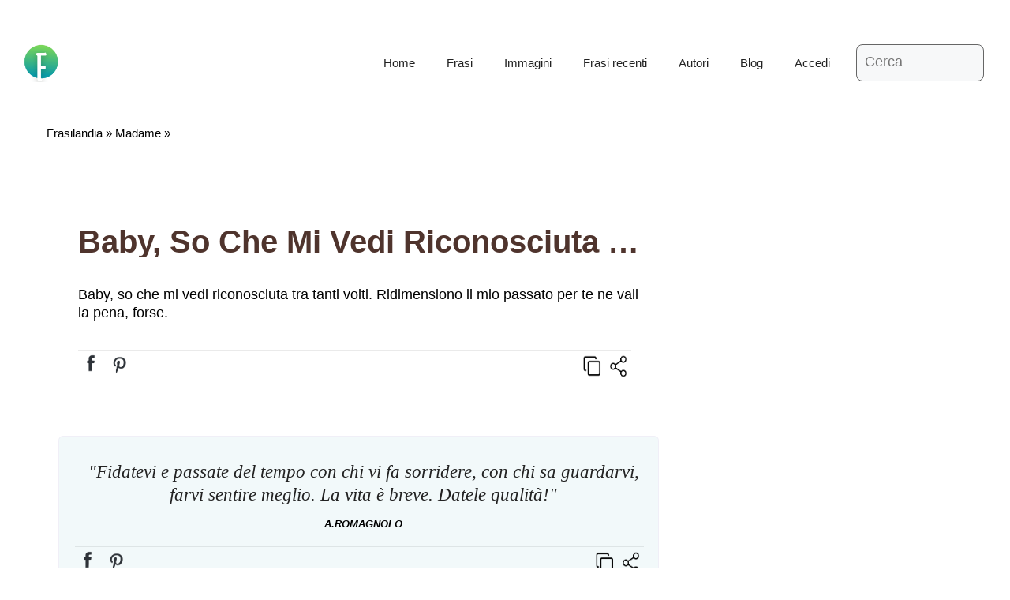

--- FILE ---
content_type: text/html; charset=UTF-8
request_url: https://frasilandia.com/frase/madame-17/
body_size: 29706
content:
<!DOCTYPE html>
<html lang="it-IT" prefix="og: https://ogp.me/ns#">
<head><meta charset="UTF-8"><script>if(navigator.userAgent.match(/MSIE|Internet Explorer/i)||navigator.userAgent.match(/Trident\/7\..*?rv:11/i)){var href=document.location.href;if(!href.match(/[?&]nowprocket/)){if(href.indexOf("?")==-1){if(href.indexOf("#")==-1){document.location.href=href+"?nowprocket=1"}else{document.location.href=href.replace("#","?nowprocket=1#")}}else{if(href.indexOf("#")==-1){document.location.href=href+"&nowprocket=1"}else{document.location.href=href.replace("#","&nowprocket=1#")}}}}</script><script>(()=>{class RocketLazyLoadScripts{constructor(){this.v="2.0.4",this.userEvents=["keydown","keyup","mousedown","mouseup","mousemove","mouseover","mouseout","touchmove","touchstart","touchend","touchcancel","wheel","click","dblclick","input"],this.attributeEvents=["onblur","onclick","oncontextmenu","ondblclick","onfocus","onmousedown","onmouseenter","onmouseleave","onmousemove","onmouseout","onmouseover","onmouseup","onmousewheel","onscroll","onsubmit"]}async t(){this.i(),this.o(),/iP(ad|hone)/.test(navigator.userAgent)&&this.h(),this.u(),this.l(this),this.m(),this.k(this),this.p(this),this._(),await Promise.all([this.R(),this.L()]),this.lastBreath=Date.now(),this.S(this),this.P(),this.D(),this.O(),this.M(),await this.C(this.delayedScripts.normal),await this.C(this.delayedScripts.defer),await this.C(this.delayedScripts.async),await this.T(),await this.F(),await this.j(),await this.A(),window.dispatchEvent(new Event("rocket-allScriptsLoaded")),this.everythingLoaded=!0,this.lastTouchEnd&&await new Promise(t=>setTimeout(t,500-Date.now()+this.lastTouchEnd)),this.I(),this.H(),this.U(),this.W()}i(){this.CSPIssue=sessionStorage.getItem("rocketCSPIssue"),document.addEventListener("securitypolicyviolation",t=>{this.CSPIssue||"script-src-elem"!==t.violatedDirective||"data"!==t.blockedURI||(this.CSPIssue=!0,sessionStorage.setItem("rocketCSPIssue",!0))},{isRocket:!0})}o(){window.addEventListener("pageshow",t=>{this.persisted=t.persisted,this.realWindowLoadedFired=!0},{isRocket:!0}),window.addEventListener("pagehide",()=>{this.onFirstUserAction=null},{isRocket:!0})}h(){let t;function e(e){t=e}window.addEventListener("touchstart",e,{isRocket:!0}),window.addEventListener("touchend",function i(o){o.changedTouches[0]&&t.changedTouches[0]&&Math.abs(o.changedTouches[0].pageX-t.changedTouches[0].pageX)<10&&Math.abs(o.changedTouches[0].pageY-t.changedTouches[0].pageY)<10&&o.timeStamp-t.timeStamp<200&&(window.removeEventListener("touchstart",e,{isRocket:!0}),window.removeEventListener("touchend",i,{isRocket:!0}),"INPUT"===o.target.tagName&&"text"===o.target.type||(o.target.dispatchEvent(new TouchEvent("touchend",{target:o.target,bubbles:!0})),o.target.dispatchEvent(new MouseEvent("mouseover",{target:o.target,bubbles:!0})),o.target.dispatchEvent(new PointerEvent("click",{target:o.target,bubbles:!0,cancelable:!0,detail:1,clientX:o.changedTouches[0].clientX,clientY:o.changedTouches[0].clientY})),event.preventDefault()))},{isRocket:!0})}q(t){this.userActionTriggered||("mousemove"!==t.type||this.firstMousemoveIgnored?"keyup"===t.type||"mouseover"===t.type||"mouseout"===t.type||(this.userActionTriggered=!0,this.onFirstUserAction&&this.onFirstUserAction()):this.firstMousemoveIgnored=!0),"click"===t.type&&t.preventDefault(),t.stopPropagation(),t.stopImmediatePropagation(),"touchstart"===this.lastEvent&&"touchend"===t.type&&(this.lastTouchEnd=Date.now()),"click"===t.type&&(this.lastTouchEnd=0),this.lastEvent=t.type,t.composedPath&&t.composedPath()[0].getRootNode()instanceof ShadowRoot&&(t.rocketTarget=t.composedPath()[0]),this.savedUserEvents.push(t)}u(){this.savedUserEvents=[],this.userEventHandler=this.q.bind(this),this.userEvents.forEach(t=>window.addEventListener(t,this.userEventHandler,{passive:!1,isRocket:!0})),document.addEventListener("visibilitychange",this.userEventHandler,{isRocket:!0})}U(){this.userEvents.forEach(t=>window.removeEventListener(t,this.userEventHandler,{passive:!1,isRocket:!0})),document.removeEventListener("visibilitychange",this.userEventHandler,{isRocket:!0}),this.savedUserEvents.forEach(t=>{(t.rocketTarget||t.target).dispatchEvent(new window[t.constructor.name](t.type,t))})}m(){const t="return false",e=Array.from(this.attributeEvents,t=>"data-rocket-"+t),i="["+this.attributeEvents.join("],[")+"]",o="[data-rocket-"+this.attributeEvents.join("],[data-rocket-")+"]",s=(e,i,o)=>{o&&o!==t&&(e.setAttribute("data-rocket-"+i,o),e["rocket"+i]=new Function("event",o),e.setAttribute(i,t))};new MutationObserver(t=>{for(const n of t)"attributes"===n.type&&(n.attributeName.startsWith("data-rocket-")||this.everythingLoaded?n.attributeName.startsWith("data-rocket-")&&this.everythingLoaded&&this.N(n.target,n.attributeName.substring(12)):s(n.target,n.attributeName,n.target.getAttribute(n.attributeName))),"childList"===n.type&&n.addedNodes.forEach(t=>{if(t.nodeType===Node.ELEMENT_NODE)if(this.everythingLoaded)for(const i of[t,...t.querySelectorAll(o)])for(const t of i.getAttributeNames())e.includes(t)&&this.N(i,t.substring(12));else for(const e of[t,...t.querySelectorAll(i)])for(const t of e.getAttributeNames())this.attributeEvents.includes(t)&&s(e,t,e.getAttribute(t))})}).observe(document,{subtree:!0,childList:!0,attributeFilter:[...this.attributeEvents,...e]})}I(){this.attributeEvents.forEach(t=>{document.querySelectorAll("[data-rocket-"+t+"]").forEach(e=>{this.N(e,t)})})}N(t,e){const i=t.getAttribute("data-rocket-"+e);i&&(t.setAttribute(e,i),t.removeAttribute("data-rocket-"+e))}k(t){Object.defineProperty(HTMLElement.prototype,"onclick",{get(){return this.rocketonclick||null},set(e){this.rocketonclick=e,this.setAttribute(t.everythingLoaded?"onclick":"data-rocket-onclick","this.rocketonclick(event)")}})}S(t){function e(e,i){let o=e[i];e[i]=null,Object.defineProperty(e,i,{get:()=>o,set(s){t.everythingLoaded?o=s:e["rocket"+i]=o=s}})}e(document,"onreadystatechange"),e(window,"onload"),e(window,"onpageshow");try{Object.defineProperty(document,"readyState",{get:()=>t.rocketReadyState,set(e){t.rocketReadyState=e},configurable:!0}),document.readyState="loading"}catch(t){console.log("WPRocket DJE readyState conflict, bypassing")}}l(t){this.originalAddEventListener=EventTarget.prototype.addEventListener,this.originalRemoveEventListener=EventTarget.prototype.removeEventListener,this.savedEventListeners=[],EventTarget.prototype.addEventListener=function(e,i,o){o&&o.isRocket||!t.B(e,this)&&!t.userEvents.includes(e)||t.B(e,this)&&!t.userActionTriggered||e.startsWith("rocket-")||t.everythingLoaded?t.originalAddEventListener.call(this,e,i,o):(t.savedEventListeners.push({target:this,remove:!1,type:e,func:i,options:o}),"mouseenter"!==e&&"mouseleave"!==e||t.originalAddEventListener.call(this,e,t.savedUserEvents.push,o))},EventTarget.prototype.removeEventListener=function(e,i,o){o&&o.isRocket||!t.B(e,this)&&!t.userEvents.includes(e)||t.B(e,this)&&!t.userActionTriggered||e.startsWith("rocket-")||t.everythingLoaded?t.originalRemoveEventListener.call(this,e,i,o):t.savedEventListeners.push({target:this,remove:!0,type:e,func:i,options:o})}}J(t,e){this.savedEventListeners=this.savedEventListeners.filter(i=>{let o=i.type,s=i.target||window;return e!==o||t!==s||(this.B(o,s)&&(i.type="rocket-"+o),this.$(i),!1)})}H(){EventTarget.prototype.addEventListener=this.originalAddEventListener,EventTarget.prototype.removeEventListener=this.originalRemoveEventListener,this.savedEventListeners.forEach(t=>this.$(t))}$(t){t.remove?this.originalRemoveEventListener.call(t.target,t.type,t.func,t.options):this.originalAddEventListener.call(t.target,t.type,t.func,t.options)}p(t){let e;function i(e){return t.everythingLoaded?e:e.split(" ").map(t=>"load"===t||t.startsWith("load.")?"rocket-jquery-load":t).join(" ")}function o(o){function s(e){const s=o.fn[e];o.fn[e]=o.fn.init.prototype[e]=function(){return this[0]===window&&t.userActionTriggered&&("string"==typeof arguments[0]||arguments[0]instanceof String?arguments[0]=i(arguments[0]):"object"==typeof arguments[0]&&Object.keys(arguments[0]).forEach(t=>{const e=arguments[0][t];delete arguments[0][t],arguments[0][i(t)]=e})),s.apply(this,arguments),this}}if(o&&o.fn&&!t.allJQueries.includes(o)){const e={DOMContentLoaded:[],"rocket-DOMContentLoaded":[]};for(const t in e)document.addEventListener(t,()=>{e[t].forEach(t=>t())},{isRocket:!0});o.fn.ready=o.fn.init.prototype.ready=function(i){function s(){parseInt(o.fn.jquery)>2?setTimeout(()=>i.bind(document)(o)):i.bind(document)(o)}return"function"==typeof i&&(t.realDomReadyFired?!t.userActionTriggered||t.fauxDomReadyFired?s():e["rocket-DOMContentLoaded"].push(s):e.DOMContentLoaded.push(s)),o([])},s("on"),s("one"),s("off"),t.allJQueries.push(o)}e=o}t.allJQueries=[],o(window.jQuery),Object.defineProperty(window,"jQuery",{get:()=>e,set(t){o(t)}})}P(){const t=new Map;document.write=document.writeln=function(e){const i=document.currentScript,o=document.createRange(),s=i.parentElement;let n=t.get(i);void 0===n&&(n=i.nextSibling,t.set(i,n));const c=document.createDocumentFragment();o.setStart(c,0),c.appendChild(o.createContextualFragment(e)),s.insertBefore(c,n)}}async R(){return new Promise(t=>{this.userActionTriggered?t():this.onFirstUserAction=t})}async L(){return new Promise(t=>{document.addEventListener("DOMContentLoaded",()=>{this.realDomReadyFired=!0,t()},{isRocket:!0})})}async j(){return this.realWindowLoadedFired?Promise.resolve():new Promise(t=>{window.addEventListener("load",t,{isRocket:!0})})}M(){this.pendingScripts=[];this.scriptsMutationObserver=new MutationObserver(t=>{for(const e of t)e.addedNodes.forEach(t=>{"SCRIPT"!==t.tagName||t.noModule||t.isWPRocket||this.pendingScripts.push({script:t,promise:new Promise(e=>{const i=()=>{const i=this.pendingScripts.findIndex(e=>e.script===t);i>=0&&this.pendingScripts.splice(i,1),e()};t.addEventListener("load",i,{isRocket:!0}),t.addEventListener("error",i,{isRocket:!0}),setTimeout(i,1e3)})})})}),this.scriptsMutationObserver.observe(document,{childList:!0,subtree:!0})}async F(){await this.X(),this.pendingScripts.length?(await this.pendingScripts[0].promise,await this.F()):this.scriptsMutationObserver.disconnect()}D(){this.delayedScripts={normal:[],async:[],defer:[]},document.querySelectorAll("script[type$=rocketlazyloadscript]").forEach(t=>{t.hasAttribute("data-rocket-src")?t.hasAttribute("async")&&!1!==t.async?this.delayedScripts.async.push(t):t.hasAttribute("defer")&&!1!==t.defer||"module"===t.getAttribute("data-rocket-type")?this.delayedScripts.defer.push(t):this.delayedScripts.normal.push(t):this.delayedScripts.normal.push(t)})}async _(){await this.L();let t=[];document.querySelectorAll("script[type$=rocketlazyloadscript][data-rocket-src]").forEach(e=>{let i=e.getAttribute("data-rocket-src");if(i&&!i.startsWith("data:")){i.startsWith("//")&&(i=location.protocol+i);try{const o=new URL(i).origin;o!==location.origin&&t.push({src:o,crossOrigin:e.crossOrigin||"module"===e.getAttribute("data-rocket-type")})}catch(t){}}}),t=[...new Map(t.map(t=>[JSON.stringify(t),t])).values()],this.Y(t,"preconnect")}async G(t){if(await this.K(),!0!==t.noModule||!("noModule"in HTMLScriptElement.prototype))return new Promise(e=>{let i;function o(){(i||t).setAttribute("data-rocket-status","executed"),e()}try{if(navigator.userAgent.includes("Firefox/")||""===navigator.vendor||this.CSPIssue)i=document.createElement("script"),[...t.attributes].forEach(t=>{let e=t.nodeName;"type"!==e&&("data-rocket-type"===e&&(e="type"),"data-rocket-src"===e&&(e="src"),i.setAttribute(e,t.nodeValue))}),t.text&&(i.text=t.text),t.nonce&&(i.nonce=t.nonce),i.hasAttribute("src")?(i.addEventListener("load",o,{isRocket:!0}),i.addEventListener("error",()=>{i.setAttribute("data-rocket-status","failed-network"),e()},{isRocket:!0}),setTimeout(()=>{i.isConnected||e()},1)):(i.text=t.text,o()),i.isWPRocket=!0,t.parentNode.replaceChild(i,t);else{const i=t.getAttribute("data-rocket-type"),s=t.getAttribute("data-rocket-src");i?(t.type=i,t.removeAttribute("data-rocket-type")):t.removeAttribute("type"),t.addEventListener("load",o,{isRocket:!0}),t.addEventListener("error",i=>{this.CSPIssue&&i.target.src.startsWith("data:")?(console.log("WPRocket: CSP fallback activated"),t.removeAttribute("src"),this.G(t).then(e)):(t.setAttribute("data-rocket-status","failed-network"),e())},{isRocket:!0}),s?(t.fetchPriority="high",t.removeAttribute("data-rocket-src"),t.src=s):t.src="data:text/javascript;base64,"+window.btoa(unescape(encodeURIComponent(t.text)))}}catch(i){t.setAttribute("data-rocket-status","failed-transform"),e()}});t.setAttribute("data-rocket-status","skipped")}async C(t){const e=t.shift();return e?(e.isConnected&&await this.G(e),this.C(t)):Promise.resolve()}O(){this.Y([...this.delayedScripts.normal,...this.delayedScripts.defer,...this.delayedScripts.async],"preload")}Y(t,e){this.trash=this.trash||[];let i=!0;var o=document.createDocumentFragment();t.forEach(t=>{const s=t.getAttribute&&t.getAttribute("data-rocket-src")||t.src;if(s&&!s.startsWith("data:")){const n=document.createElement("link");n.href=s,n.rel=e,"preconnect"!==e&&(n.as="script",n.fetchPriority=i?"high":"low"),t.getAttribute&&"module"===t.getAttribute("data-rocket-type")&&(n.crossOrigin=!0),t.crossOrigin&&(n.crossOrigin=t.crossOrigin),t.integrity&&(n.integrity=t.integrity),t.nonce&&(n.nonce=t.nonce),o.appendChild(n),this.trash.push(n),i=!1}}),document.head.appendChild(o)}W(){this.trash.forEach(t=>t.remove())}async T(){try{document.readyState="interactive"}catch(t){}this.fauxDomReadyFired=!0;try{await this.K(),this.J(document,"readystatechange"),document.dispatchEvent(new Event("rocket-readystatechange")),await this.K(),document.rocketonreadystatechange&&document.rocketonreadystatechange(),await this.K(),this.J(document,"DOMContentLoaded"),document.dispatchEvent(new Event("rocket-DOMContentLoaded")),await this.K(),this.J(window,"DOMContentLoaded"),window.dispatchEvent(new Event("rocket-DOMContentLoaded"))}catch(t){console.error(t)}}async A(){try{document.readyState="complete"}catch(t){}try{await this.K(),this.J(document,"readystatechange"),document.dispatchEvent(new Event("rocket-readystatechange")),await this.K(),document.rocketonreadystatechange&&document.rocketonreadystatechange(),await this.K(),this.J(window,"load"),window.dispatchEvent(new Event("rocket-load")),await this.K(),window.rocketonload&&window.rocketonload(),await this.K(),this.allJQueries.forEach(t=>t(window).trigger("rocket-jquery-load")),await this.K(),this.J(window,"pageshow");const t=new Event("rocket-pageshow");t.persisted=this.persisted,window.dispatchEvent(t),await this.K(),window.rocketonpageshow&&window.rocketonpageshow({persisted:this.persisted})}catch(t){console.error(t)}}async K(){Date.now()-this.lastBreath>45&&(await this.X(),this.lastBreath=Date.now())}async X(){return document.hidden?new Promise(t=>setTimeout(t)):new Promise(t=>requestAnimationFrame(t))}B(t,e){return e===document&&"readystatechange"===t||(e===document&&"DOMContentLoaded"===t||(e===window&&"DOMContentLoaded"===t||(e===window&&"load"===t||e===window&&"pageshow"===t)))}static run(){(new RocketLazyLoadScripts).t()}}RocketLazyLoadScripts.run()})();</script>
	
	<link rel="profile" href="https://gmpg.org/xfn/11">
	<meta name="viewport" content="width=device-width, initial-scale=1">
<!-- Ottimizzazione per i motori di ricerca di Rank Math - https://rankmath.com/ -->
<title>Baby, so che mi vedi riconosciuta tra tanti volti. Ridimensiono il mio passato per te ne vali la pena, forse. - Frasilandia</title>
<meta name="description" content="Baby, so che mi vedi riconosciuta tra tanti volti. Ridimensiono il mio passato per te ne vali la pena, forse."/>
<meta name="robots" content="follow, index, max-snippet:-1, max-video-preview:-1, max-image-preview:large"/>
<link rel="canonical" href="https://frasilandia.com/frase/madame-17/" />
<meta property="og:locale" content="it_IT" />
<meta property="og:type" content="article" />
<meta property="og:title" content="Baby, so che mi vedi riconosciuta tra tanti volti. Ridimensiono il mio passato per te ne vali la pena, forse. - Frasilandia" />
<meta property="og:description" content="Baby, so che mi vedi riconosciuta tra tanti volti. Ridimensiono il mio passato per te ne vali la pena, forse." />
<meta property="og:url" content="https://frasilandia.com/frase/madame-17/" />
<meta property="og:site_name" content="Frasilandia" />
<meta property="article:publisher" content="https://www.facebook.com/FRASILANDIA" />
<meta property="og:image" content="https://frasilandia.com/wp-content/uploads/2021/12/frasilandia.com_.jpg" />
<meta property="og:image:secure_url" content="https://frasilandia.com/wp-content/uploads/2021/12/frasilandia.com_.jpg" />
<meta property="og:image:width" content="1400" />
<meta property="og:image:height" content="735" />
<meta property="og:image:alt" content="frasilandia.com" />
<meta property="og:image:type" content="image/jpeg" />
<meta name="twitter:card" content="summary_large_image" />
<meta name="twitter:title" content="Baby, so che mi vedi riconosciuta tra tanti volti. Ridimensiono il mio passato per te ne vali la pena, forse. - Frasilandia" />
<meta name="twitter:description" content="Baby, so che mi vedi riconosciuta tra tanti volti. Ridimensiono il mio passato per te ne vali la pena, forse." />
<meta name="twitter:image" content="https://frasilandia.com/wp-content/uploads/2021/12/frasilandia.com_.jpg" />
<script type="application/ld+json" class="rank-math-schema-pro">{"@context":"https://schema.org","@graph":[{"@type":"BreadcrumbList","@id":"https://frasilandia.com/frase/madame-17/#breadcrumb","itemListElement":[{"@type":"ListItem","position":"1","item":{"@id":"https://frasilandia.com","name":"Frasilandia"}},{"@type":"ListItem","position":"2","item":{"@id":"https://frasilandia.com/recenti/","name":"Autori"}},{"@type":"ListItem","position":"3","item":{"@id":"https://frasilandia.com/frase/madame-17/","name":"Baby, so che mi vedi riconosciuta tra tanti volti. Ridimensiono il mio passato per te ne vali la pena, forse."}}]}]}</script>
<!-- /Rank Math WordPress SEO plugin -->

<link rel='dns-prefetch' href='//www.googletagmanager.com' />
<link rel='dns-prefetch' href='//pagead2.googlesyndication.com' />

<link rel="alternate" type="application/rss+xml" title="Frasilandia &raquo; Feed" href="https://frasilandia.com/feed/" />
<link rel="alternate" type="application/rss+xml" title="Frasilandia &raquo; Feed dei commenti" href="https://frasilandia.com/comments/feed/" />
<script type="rocketlazyloadscript" defer data-domain="frasilandia.com/uiALCZ" data-rocket-src="https://api.publytics.net/js/script.manual.min.js"></script>
<script type="rocketlazyloadscript">
    window.publytics = window.publytics || function() { (window.publytics.q = window.publytics.q || []).push(arguments) };
    publytics('pageview');
</script>
                <link rel="alternate" title="oEmbed (JSON)" type="application/json+oembed" href="https://frasilandia.com/wp-json/oembed/1.0/embed?url=https%3A%2F%2Ffrasilandia.com%2Ffrase%2Fmadame-17%2F" />
<link rel="alternate" title="oEmbed (XML)" type="text/xml+oembed" href="https://frasilandia.com/wp-json/oembed/1.0/embed?url=https%3A%2F%2Ffrasilandia.com%2Ffrase%2Fmadame-17%2F&#038;format=xml" />
<style id='wp-img-auto-sizes-contain-inline-css'>
img:is([sizes=auto i],[sizes^="auto," i]){contain-intrinsic-size:3000px 1500px}
/*# sourceURL=wp-img-auto-sizes-contain-inline-css */
</style>
<style id='wp-emoji-styles-inline-css'>

	img.wp-smiley, img.emoji {
		display: inline !important;
		border: none !important;
		box-shadow: none !important;
		height: 1em !important;
		width: 1em !important;
		margin: 0 0.07em !important;
		vertical-align: -0.1em !important;
		background: none !important;
		padding: 0 !important;
	}
/*# sourceURL=wp-emoji-styles-inline-css */
</style>
<style id='wp-block-library-inline-css'>
:root{--wp-block-synced-color:#7a00df;--wp-block-synced-color--rgb:122,0,223;--wp-bound-block-color:var(--wp-block-synced-color);--wp-editor-canvas-background:#ddd;--wp-admin-theme-color:#007cba;--wp-admin-theme-color--rgb:0,124,186;--wp-admin-theme-color-darker-10:#006ba1;--wp-admin-theme-color-darker-10--rgb:0,107,160.5;--wp-admin-theme-color-darker-20:#005a87;--wp-admin-theme-color-darker-20--rgb:0,90,135;--wp-admin-border-width-focus:2px}@media (min-resolution:192dpi){:root{--wp-admin-border-width-focus:1.5px}}.wp-element-button{cursor:pointer}:root .has-very-light-gray-background-color{background-color:#eee}:root .has-very-dark-gray-background-color{background-color:#313131}:root .has-very-light-gray-color{color:#eee}:root .has-very-dark-gray-color{color:#313131}:root .has-vivid-green-cyan-to-vivid-cyan-blue-gradient-background{background:linear-gradient(135deg,#00d084,#0693e3)}:root .has-purple-crush-gradient-background{background:linear-gradient(135deg,#34e2e4,#4721fb 50%,#ab1dfe)}:root .has-hazy-dawn-gradient-background{background:linear-gradient(135deg,#faaca8,#dad0ec)}:root .has-subdued-olive-gradient-background{background:linear-gradient(135deg,#fafae1,#67a671)}:root .has-atomic-cream-gradient-background{background:linear-gradient(135deg,#fdd79a,#004a59)}:root .has-nightshade-gradient-background{background:linear-gradient(135deg,#330968,#31cdcf)}:root .has-midnight-gradient-background{background:linear-gradient(135deg,#020381,#2874fc)}:root{--wp--preset--font-size--normal:16px;--wp--preset--font-size--huge:42px}.has-regular-font-size{font-size:1em}.has-larger-font-size{font-size:2.625em}.has-normal-font-size{font-size:var(--wp--preset--font-size--normal)}.has-huge-font-size{font-size:var(--wp--preset--font-size--huge)}.has-text-align-center{text-align:center}.has-text-align-left{text-align:left}.has-text-align-right{text-align:right}.has-fit-text{white-space:nowrap!important}#end-resizable-editor-section{display:none}.aligncenter{clear:both}.items-justified-left{justify-content:flex-start}.items-justified-center{justify-content:center}.items-justified-right{justify-content:flex-end}.items-justified-space-between{justify-content:space-between}.screen-reader-text{border:0;clip-path:inset(50%);height:1px;margin:-1px;overflow:hidden;padding:0;position:absolute;width:1px;word-wrap:normal!important}.screen-reader-text:focus{background-color:#ddd;clip-path:none;color:#444;display:block;font-size:1em;height:auto;left:5px;line-height:normal;padding:15px 23px 14px;text-decoration:none;top:5px;width:auto;z-index:100000}html :where(.has-border-color){border-style:solid}html :where([style*=border-top-color]){border-top-style:solid}html :where([style*=border-right-color]){border-right-style:solid}html :where([style*=border-bottom-color]){border-bottom-style:solid}html :where([style*=border-left-color]){border-left-style:solid}html :where([style*=border-width]){border-style:solid}html :where([style*=border-top-width]){border-top-style:solid}html :where([style*=border-right-width]){border-right-style:solid}html :where([style*=border-bottom-width]){border-bottom-style:solid}html :where([style*=border-left-width]){border-left-style:solid}html :where(img[class*=wp-image-]){height:auto;max-width:100%}:where(figure){margin:0 0 1em}html :where(.is-position-sticky){--wp-admin--admin-bar--position-offset:var(--wp-admin--admin-bar--height,0px)}@media screen and (max-width:600px){html :where(.is-position-sticky){--wp-admin--admin-bar--position-offset:0px}}

/*# sourceURL=wp-block-library-inline-css */
</style><style id='wp-block-latest-posts-inline-css'>
.wp-block-latest-posts{box-sizing:border-box}.wp-block-latest-posts.alignleft{margin-right:2em}.wp-block-latest-posts.alignright{margin-left:2em}.wp-block-latest-posts.wp-block-latest-posts__list{list-style:none}.wp-block-latest-posts.wp-block-latest-posts__list li{clear:both;overflow-wrap:break-word}.wp-block-latest-posts.is-grid{display:flex;flex-wrap:wrap}.wp-block-latest-posts.is-grid li{margin:0 1.25em 1.25em 0;width:100%}@media (min-width:600px){.wp-block-latest-posts.columns-2 li{width:calc(50% - .625em)}.wp-block-latest-posts.columns-2 li:nth-child(2n){margin-right:0}.wp-block-latest-posts.columns-3 li{width:calc(33.33333% - .83333em)}.wp-block-latest-posts.columns-3 li:nth-child(3n){margin-right:0}.wp-block-latest-posts.columns-4 li{width:calc(25% - .9375em)}.wp-block-latest-posts.columns-4 li:nth-child(4n){margin-right:0}.wp-block-latest-posts.columns-5 li{width:calc(20% - 1em)}.wp-block-latest-posts.columns-5 li:nth-child(5n){margin-right:0}.wp-block-latest-posts.columns-6 li{width:calc(16.66667% - 1.04167em)}.wp-block-latest-posts.columns-6 li:nth-child(6n){margin-right:0}}:root :where(.wp-block-latest-posts.is-grid){padding:0}:root :where(.wp-block-latest-posts.wp-block-latest-posts__list){padding-left:0}.wp-block-latest-posts__post-author,.wp-block-latest-posts__post-date{display:block;font-size:.8125em}.wp-block-latest-posts__post-excerpt,.wp-block-latest-posts__post-full-content{margin-bottom:1em;margin-top:.5em}.wp-block-latest-posts__featured-image a{display:inline-block}.wp-block-latest-posts__featured-image img{height:auto;max-width:100%;width:auto}.wp-block-latest-posts__featured-image.alignleft{float:left;margin-right:1em}.wp-block-latest-posts__featured-image.alignright{float:right;margin-left:1em}.wp-block-latest-posts__featured-image.aligncenter{margin-bottom:1em;text-align:center}
/*# sourceURL=https://frasilandia.com/wp-includes/blocks/latest-posts/style.min.css */
</style>
<style id='global-styles-inline-css'>
:root{--wp--preset--aspect-ratio--square: 1;--wp--preset--aspect-ratio--4-3: 4/3;--wp--preset--aspect-ratio--3-4: 3/4;--wp--preset--aspect-ratio--3-2: 3/2;--wp--preset--aspect-ratio--2-3: 2/3;--wp--preset--aspect-ratio--16-9: 16/9;--wp--preset--aspect-ratio--9-16: 9/16;--wp--preset--color--black: #000000;--wp--preset--color--cyan-bluish-gray: #abb8c3;--wp--preset--color--white: #ffffff;--wp--preset--color--pale-pink: #f78da7;--wp--preset--color--vivid-red: #cf2e2e;--wp--preset--color--luminous-vivid-orange: #ff6900;--wp--preset--color--luminous-vivid-amber: #fcb900;--wp--preset--color--light-green-cyan: #7bdcb5;--wp--preset--color--vivid-green-cyan: #00d084;--wp--preset--color--pale-cyan-blue: #8ed1fc;--wp--preset--color--vivid-cyan-blue: #0693e3;--wp--preset--color--vivid-purple: #9b51e0;--wp--preset--color--contrast: var(--contrast);--wp--preset--color--contrast-2: var(--contrast-2);--wp--preset--color--contrast-3: var(--contrast-3);--wp--preset--color--base: var(--base);--wp--preset--color--base-2: var(--base-2);--wp--preset--color--base-3: var(--base-3);--wp--preset--color--accent: var(--accent);--wp--preset--gradient--vivid-cyan-blue-to-vivid-purple: linear-gradient(135deg,rgb(6,147,227) 0%,rgb(155,81,224) 100%);--wp--preset--gradient--light-green-cyan-to-vivid-green-cyan: linear-gradient(135deg,rgb(122,220,180) 0%,rgb(0,208,130) 100%);--wp--preset--gradient--luminous-vivid-amber-to-luminous-vivid-orange: linear-gradient(135deg,rgb(252,185,0) 0%,rgb(255,105,0) 100%);--wp--preset--gradient--luminous-vivid-orange-to-vivid-red: linear-gradient(135deg,rgb(255,105,0) 0%,rgb(207,46,46) 100%);--wp--preset--gradient--very-light-gray-to-cyan-bluish-gray: linear-gradient(135deg,rgb(238,238,238) 0%,rgb(169,184,195) 100%);--wp--preset--gradient--cool-to-warm-spectrum: linear-gradient(135deg,rgb(74,234,220) 0%,rgb(151,120,209) 20%,rgb(207,42,186) 40%,rgb(238,44,130) 60%,rgb(251,105,98) 80%,rgb(254,248,76) 100%);--wp--preset--gradient--blush-light-purple: linear-gradient(135deg,rgb(255,206,236) 0%,rgb(152,150,240) 100%);--wp--preset--gradient--blush-bordeaux: linear-gradient(135deg,rgb(254,205,165) 0%,rgb(254,45,45) 50%,rgb(107,0,62) 100%);--wp--preset--gradient--luminous-dusk: linear-gradient(135deg,rgb(255,203,112) 0%,rgb(199,81,192) 50%,rgb(65,88,208) 100%);--wp--preset--gradient--pale-ocean: linear-gradient(135deg,rgb(255,245,203) 0%,rgb(182,227,212) 50%,rgb(51,167,181) 100%);--wp--preset--gradient--electric-grass: linear-gradient(135deg,rgb(202,248,128) 0%,rgb(113,206,126) 100%);--wp--preset--gradient--midnight: linear-gradient(135deg,rgb(2,3,129) 0%,rgb(40,116,252) 100%);--wp--preset--font-size--small: 13px;--wp--preset--font-size--medium: 20px;--wp--preset--font-size--large: 36px;--wp--preset--font-size--x-large: 42px;--wp--preset--spacing--20: 0.44rem;--wp--preset--spacing--30: 0.67rem;--wp--preset--spacing--40: 1rem;--wp--preset--spacing--50: 1.5rem;--wp--preset--spacing--60: 2.25rem;--wp--preset--spacing--70: 3.38rem;--wp--preset--spacing--80: 5.06rem;--wp--preset--shadow--natural: 6px 6px 9px rgba(0, 0, 0, 0.2);--wp--preset--shadow--deep: 12px 12px 50px rgba(0, 0, 0, 0.4);--wp--preset--shadow--sharp: 6px 6px 0px rgba(0, 0, 0, 0.2);--wp--preset--shadow--outlined: 6px 6px 0px -3px rgb(255, 255, 255), 6px 6px rgb(0, 0, 0);--wp--preset--shadow--crisp: 6px 6px 0px rgb(0, 0, 0);}:where(.is-layout-flex){gap: 0.5em;}:where(.is-layout-grid){gap: 0.5em;}body .is-layout-flex{display: flex;}.is-layout-flex{flex-wrap: wrap;align-items: center;}.is-layout-flex > :is(*, div){margin: 0;}body .is-layout-grid{display: grid;}.is-layout-grid > :is(*, div){margin: 0;}:where(.wp-block-columns.is-layout-flex){gap: 2em;}:where(.wp-block-columns.is-layout-grid){gap: 2em;}:where(.wp-block-post-template.is-layout-flex){gap: 1.25em;}:where(.wp-block-post-template.is-layout-grid){gap: 1.25em;}.has-black-color{color: var(--wp--preset--color--black) !important;}.has-cyan-bluish-gray-color{color: var(--wp--preset--color--cyan-bluish-gray) !important;}.has-white-color{color: var(--wp--preset--color--white) !important;}.has-pale-pink-color{color: var(--wp--preset--color--pale-pink) !important;}.has-vivid-red-color{color: var(--wp--preset--color--vivid-red) !important;}.has-luminous-vivid-orange-color{color: var(--wp--preset--color--luminous-vivid-orange) !important;}.has-luminous-vivid-amber-color{color: var(--wp--preset--color--luminous-vivid-amber) !important;}.has-light-green-cyan-color{color: var(--wp--preset--color--light-green-cyan) !important;}.has-vivid-green-cyan-color{color: var(--wp--preset--color--vivid-green-cyan) !important;}.has-pale-cyan-blue-color{color: var(--wp--preset--color--pale-cyan-blue) !important;}.has-vivid-cyan-blue-color{color: var(--wp--preset--color--vivid-cyan-blue) !important;}.has-vivid-purple-color{color: var(--wp--preset--color--vivid-purple) !important;}.has-black-background-color{background-color: var(--wp--preset--color--black) !important;}.has-cyan-bluish-gray-background-color{background-color: var(--wp--preset--color--cyan-bluish-gray) !important;}.has-white-background-color{background-color: var(--wp--preset--color--white) !important;}.has-pale-pink-background-color{background-color: var(--wp--preset--color--pale-pink) !important;}.has-vivid-red-background-color{background-color: var(--wp--preset--color--vivid-red) !important;}.has-luminous-vivid-orange-background-color{background-color: var(--wp--preset--color--luminous-vivid-orange) !important;}.has-luminous-vivid-amber-background-color{background-color: var(--wp--preset--color--luminous-vivid-amber) !important;}.has-light-green-cyan-background-color{background-color: var(--wp--preset--color--light-green-cyan) !important;}.has-vivid-green-cyan-background-color{background-color: var(--wp--preset--color--vivid-green-cyan) !important;}.has-pale-cyan-blue-background-color{background-color: var(--wp--preset--color--pale-cyan-blue) !important;}.has-vivid-cyan-blue-background-color{background-color: var(--wp--preset--color--vivid-cyan-blue) !important;}.has-vivid-purple-background-color{background-color: var(--wp--preset--color--vivid-purple) !important;}.has-black-border-color{border-color: var(--wp--preset--color--black) !important;}.has-cyan-bluish-gray-border-color{border-color: var(--wp--preset--color--cyan-bluish-gray) !important;}.has-white-border-color{border-color: var(--wp--preset--color--white) !important;}.has-pale-pink-border-color{border-color: var(--wp--preset--color--pale-pink) !important;}.has-vivid-red-border-color{border-color: var(--wp--preset--color--vivid-red) !important;}.has-luminous-vivid-orange-border-color{border-color: var(--wp--preset--color--luminous-vivid-orange) !important;}.has-luminous-vivid-amber-border-color{border-color: var(--wp--preset--color--luminous-vivid-amber) !important;}.has-light-green-cyan-border-color{border-color: var(--wp--preset--color--light-green-cyan) !important;}.has-vivid-green-cyan-border-color{border-color: var(--wp--preset--color--vivid-green-cyan) !important;}.has-pale-cyan-blue-border-color{border-color: var(--wp--preset--color--pale-cyan-blue) !important;}.has-vivid-cyan-blue-border-color{border-color: var(--wp--preset--color--vivid-cyan-blue) !important;}.has-vivid-purple-border-color{border-color: var(--wp--preset--color--vivid-purple) !important;}.has-vivid-cyan-blue-to-vivid-purple-gradient-background{background: var(--wp--preset--gradient--vivid-cyan-blue-to-vivid-purple) !important;}.has-light-green-cyan-to-vivid-green-cyan-gradient-background{background: var(--wp--preset--gradient--light-green-cyan-to-vivid-green-cyan) !important;}.has-luminous-vivid-amber-to-luminous-vivid-orange-gradient-background{background: var(--wp--preset--gradient--luminous-vivid-amber-to-luminous-vivid-orange) !important;}.has-luminous-vivid-orange-to-vivid-red-gradient-background{background: var(--wp--preset--gradient--luminous-vivid-orange-to-vivid-red) !important;}.has-very-light-gray-to-cyan-bluish-gray-gradient-background{background: var(--wp--preset--gradient--very-light-gray-to-cyan-bluish-gray) !important;}.has-cool-to-warm-spectrum-gradient-background{background: var(--wp--preset--gradient--cool-to-warm-spectrum) !important;}.has-blush-light-purple-gradient-background{background: var(--wp--preset--gradient--blush-light-purple) !important;}.has-blush-bordeaux-gradient-background{background: var(--wp--preset--gradient--blush-bordeaux) !important;}.has-luminous-dusk-gradient-background{background: var(--wp--preset--gradient--luminous-dusk) !important;}.has-pale-ocean-gradient-background{background: var(--wp--preset--gradient--pale-ocean) !important;}.has-electric-grass-gradient-background{background: var(--wp--preset--gradient--electric-grass) !important;}.has-midnight-gradient-background{background: var(--wp--preset--gradient--midnight) !important;}.has-small-font-size{font-size: var(--wp--preset--font-size--small) !important;}.has-medium-font-size{font-size: var(--wp--preset--font-size--medium) !important;}.has-large-font-size{font-size: var(--wp--preset--font-size--large) !important;}.has-x-large-font-size{font-size: var(--wp--preset--font-size--x-large) !important;}
/*# sourceURL=global-styles-inline-css */
</style>

<style id='classic-theme-styles-inline-css'>
/*! This file is auto-generated */
.wp-block-button__link{color:#fff;background-color:#32373c;border-radius:9999px;box-shadow:none;text-decoration:none;padding:calc(.667em + 2px) calc(1.333em + 2px);font-size:1.125em}.wp-block-file__button{background:#32373c;color:#fff;text-decoration:none}
/*# sourceURL=/wp-includes/css/classic-themes.min.css */
</style>
<link data-minify="1" rel='stylesheet' id='wpuf-rating-star-css-css' href='https://frasilandia.com/wp-content/cache/min/1/wp-content/plugins/wp-user-frontend-pro/assets/css/css-stars.css?ver=1767855776' media='all' />
<link data-minify="1" rel='stylesheet' id='wpuf-math-captcha-css-css' href='https://frasilandia.com/wp-content/cache/min/1/wp-content/plugins/wp-user-frontend-pro/assets/css/frontend/fields/math-captcha.css?ver=1767855776' media='all' />
<link rel='stylesheet' id='generate-style-css' href='https://frasilandia.com/wp-content/themes/generatepress/assets/css/main.min.css?ver=3.6.1' media='all' />
<style id='generate-style-inline-css'>
@media (max-width:768px){}
.is-right-sidebar{width:30%;}.is-left-sidebar{width:30%;}.site-content .content-area{width:70%;}@media (max-width:768px){.main-navigation .menu-toggle,.sidebar-nav-mobile:not(#sticky-placeholder){display:block;}.main-navigation ul,.gen-sidebar-nav,.main-navigation:not(.slideout-navigation):not(.toggled) .main-nav > ul,.has-inline-mobile-toggle #site-navigation .inside-navigation > *:not(.navigation-search):not(.main-nav){display:none;}.nav-align-right .inside-navigation,.nav-align-center .inside-navigation{justify-content:space-between;}.has-inline-mobile-toggle .mobile-menu-control-wrapper{display:flex;flex-wrap:wrap;}.has-inline-mobile-toggle .inside-header{flex-direction:row;text-align:left;flex-wrap:wrap;}.has-inline-mobile-toggle .header-widget,.has-inline-mobile-toggle #site-navigation{flex-basis:100%;}.nav-float-left .has-inline-mobile-toggle #site-navigation{order:10;}}
.dynamic-author-image-rounded{border-radius:100%;}.dynamic-featured-image, .dynamic-author-image{vertical-align:middle;}.one-container.blog .dynamic-content-template:not(:last-child), .one-container.archive .dynamic-content-template:not(:last-child){padding-bottom:0px;}.dynamic-entry-excerpt > p:last-child{margin-bottom:0px;}
/*# sourceURL=generate-style-inline-css */
</style>
<link rel='stylesheet' id='generatepress-dynamic-css' href='https://frasilandia.com/wp-content/uploads/generatepress/style.min.css?ver=1767808426' media='all' />
<link data-minify="1" rel='stylesheet' id='generate-child-css' href='https://frasilandia.com/wp-content/cache/background-css/1/frasilandia.com/wp-content/cache/min/1/wp-content/themes/generatepress_child/style.css?ver=1767855776&wpr_t=1769915537' media='all' />
<style id='generateblocks-inline-css'>
.gb-container-ba23d58b{border-bottom:1px solid rgba(180, 180, 191, 0.4);background-color:#04a4a2ad;}.gb-container-ba23d58b > .gb-inside-container{padding:60px 40px;max-width:1300px;margin-left:auto;margin-right:auto;z-index:1;position:relative;}.gb-grid-wrapper > .gb-grid-column-ba23d58b > .gb-container{display:flex;flex-direction:column;height:100%;}.gb-grid-wrapper > .gb-grid-column-b43166c8{width:33.33%;}.gb-grid-wrapper > .gb-grid-column-6a023e19 > .gb-container{display:flex;flex-direction:column;height:100%;}.gb-container-c039f873{height:100%;}.gb-grid-wrapper > .gb-grid-column-c039f873{width:33.33%;}.gb-container-c30549d4{height:100%;display:flex;column-gap:15px;padding-bottom:10px;border-bottom:1px solid var(--base-3);}.gb-grid-wrapper > .gb-grid-column-c30549d4{width:100%;}.gb-container-6bf98a81{flex-grow:0;}.gb-container-1533dc31{flex-grow:1;flex-basis:0px;}.gb-container-31dcca98{height:100%;}.gb-grid-wrapper > .gb-grid-column-31dcca98{width:33.33%;}.gb-container-6783146c{height:100%;display:flex;column-gap:15px;padding-bottom:10px;border-bottom:1px solid var(--base-3);}.gb-grid-wrapper > .gb-grid-column-6783146c{width:100%;}.gb-container-a1aac388{flex-grow:0;}.gb-container-70a7b89e{flex-grow:1;flex-basis:0px;}.gb-container-3a035f8d{border-bottom-width:0px;border-bottom-style:solid;background-color:var(--contrast);}.gb-container-a9a9c67e{max-width:1300px;display:flex;align-items:center;column-gap:20px;padding:25px 40px;margin-right:auto;margin-left:auto;}.gb-container-7003965f{display:flex;align-items:center;column-gap:20px;}.gb-grid-wrapper-a653f470{display:flex;flex-wrap:wrap;margin-left:-80px;}.gb-grid-wrapper-a653f470 > .gb-grid-column{box-sizing:border-box;padding-left:80px;}.gb-grid-wrapper-dc90c6d3{display:flex;flex-wrap:wrap;margin-left:-10px;}.gb-grid-wrapper-dc90c6d3 > .gb-grid-column{box-sizing:border-box;padding-left:10px;padding-bottom:10px;}.gb-grid-wrapper-ad9cd8c5{display:flex;flex-wrap:wrap;}.gb-grid-wrapper-ad9cd8c5 > .gb-grid-column{box-sizing:border-box;padding-bottom:20px;}.gb-grid-wrapper-a12118e3{display:flex;flex-wrap:wrap;}.gb-grid-wrapper-a12118e3 > .gb-grid-column{box-sizing:border-box;padding-bottom:20px;}h2.gb-headline-15493296{font-size:20px;text-transform:uppercase;margin-bottom:15px;color:var(--base-3);}p.gb-headline-2dbf5ffd{font-size:15px;font-weight:300;text-align:left;margin-bottom:40px;color:var(--base-2);}h2.gb-headline-e25eb4fb{font-size:20px;text-transform:uppercase;margin-bottom:15px;color:var(--base-3);}h3.gb-headline-f4a6b7eb{font-size:13px;font-weight:700;margin-bottom:5px;}h3.gb-headline-f4a6b7eb a{color:var(--base);}h3.gb-headline-f4a6b7eb a:hover{color:var(--base-3);}h2.gb-headline-da1f14ae{font-size:20px;text-transform:uppercase;margin-bottom:15px;color:var(--base-3);}h3.gb-headline-447d171c{font-size:13px;font-weight:700;margin-bottom:5px;}h3.gb-headline-447d171c a{color:var(--base);}h3.gb-headline-447d171c a:hover{color:var(--base-3);}p.gb-headline-102b5a4a{flex-grow:1;font-size:15px;font-weight:500;margin-bottom:0px;color:var(--base);}p.gb-headline-102b5a4a a{color:var(--base);}p.gb-headline-102b5a4a a:hover{color:var(--base-3);}p.gb-headline-6b46c508{font-size:15px;font-weight:500;text-transform:capitalize;margin-bottom:0px;}p.gb-headline-6b46c508 a{color:var(--base);}p.gb-headline-6b46c508 a:hover{color:var(--base-3);}p.gb-headline-5e5b1560{font-size:15px;font-weight:500;text-transform:capitalize;margin-bottom:0px;}p.gb-headline-5e5b1560 a{color:var(--base);}p.gb-headline-5e5b1560 a:hover{color:var(--base-3);}p.gb-headline-b9ac8ffb{font-size:15px;font-weight:500;text-transform:capitalize;margin-bottom:0px;}p.gb-headline-b9ac8ffb a{color:var(--base);}p.gb-headline-b9ac8ffb a:hover{color:var(--base-3);}.gb-button-wrapper{display:flex;flex-wrap:wrap;align-items:flex-start;justify-content:flex-start;clear:both;}.gb-button-wrapper a.gb-button-d4ad0d07{display:inline-flex;align-items:center;justify-content:center;text-align:center;padding:10px;margin-right:2px;margin-left:2px;border-radius:5px;border:1px solid;background-color:#2f55a4;color:var(--base-3);text-decoration:none;}.gb-button-wrapper a.gb-button-d4ad0d07:hover, .gb-button-wrapper a.gb-button-d4ad0d07:active, .gb-button-wrapper a.gb-button-d4ad0d07:focus{background-color:var(--base-3);color:var(--contrast-2);}.gb-button-wrapper a.gb-button-d4ad0d07 .gb-icon{font-size:0.8em;line-height:0;}.gb-button-wrapper a.gb-button-d4ad0d07 .gb-icon svg{height:1em;width:1em;fill:currentColor;}.gb-button-wrapper a.gb-button-df788a83{display:inline-flex;align-items:center;justify-content:center;text-align:center;padding:10px;margin-right:2px;margin-left:2px;border-radius:5px;border:1px solid;background-color:#1da1f2;color:var(--base-3);text-decoration:none;}.gb-button-wrapper a.gb-button-df788a83:hover, .gb-button-wrapper a.gb-button-df788a83:active, .gb-button-wrapper a.gb-button-df788a83:focus{background-color:var(--base-3);color:var(--contrast-2);}.gb-button-wrapper a.gb-button-df788a83 .gb-icon{font-size:0.8em;line-height:0;}.gb-button-wrapper a.gb-button-df788a83 .gb-icon svg{height:1em;width:1em;fill:currentColor;}.gb-button-wrapper a.gb-button-0c73f530{display:inline-flex;align-items:center;justify-content:center;text-align:center;padding:10px;margin-right:2px;margin-left:2px;border-radius:5px;border:1px solid;background-color:#c8232c;color:var(--base-3);text-decoration:none;}.gb-button-wrapper a.gb-button-0c73f530:hover, .gb-button-wrapper a.gb-button-0c73f530:active, .gb-button-wrapper a.gb-button-0c73f530:focus{background-color:var(--base-3);color:var(--contrast-2);}.gb-button-wrapper a.gb-button-0c73f530 .gb-icon{font-size:0.8em;line-height:0;}.gb-button-wrapper a.gb-button-0c73f530 .gb-icon svg{height:1em;width:1em;fill:currentColor;}.gb-button-wrapper a.gb-button-2b9949ee{display:inline-flex;align-items:center;justify-content:center;text-align:center;padding:10px;margin-right:2px;margin-left:2px;border-radius:5px;border:1px solid;color:var(--base-3);text-decoration:none;background-image:linear-gradient(90deg, rgba(31, 170, 191, 0.77), #ff06e2);}.gb-button-wrapper a.gb-button-2b9949ee:hover, .gb-button-wrapper a.gb-button-2b9949ee:active, .gb-button-wrapper a.gb-button-2b9949ee:focus{background-color:var(--base-3);color:var(--contrast-2);}.gb-button-wrapper a.gb-button-2b9949ee .gb-icon{font-size:0.8em;line-height:0;}.gb-button-wrapper a.gb-button-2b9949ee .gb-icon svg{height:1em;width:1em;fill:currentColor;}.gb-image-74549bb4{width:50px;vertical-align:middle;}.gb-image-da4ce571{width:50px;vertical-align:middle;}@media (max-width: 1024px) {.gb-container-ba23d58b > .gb-inside-container{padding-top:80px;padding-bottom:80px;}.gb-grid-wrapper > .gb-grid-column-b43166c8{width:50%;}.gb-grid-wrapper > .gb-grid-column-c039f873{width:50%;}.gb-grid-wrapper > .gb-grid-column-31dcca98{width:50%;}.gb-grid-wrapper-a653f470{margin-left:-60px;}.gb-grid-wrapper-a653f470 > .gb-grid-column{padding-left:60px;padding-bottom:40px;}}@media (max-width: 767px) {.gb-container-ba23d58b > .gb-inside-container{padding:60px 30px;}.gb-grid-wrapper > .gb-grid-column-b43166c8{width:100%;}.gb-grid-wrapper > .gb-grid-column-c039f873{width:100%;}.gb-grid-wrapper > .gb-grid-column-31dcca98{width:100%;}.gb-container-a9a9c67e{flex-direction:column;justify-content:center;row-gap:20px;padding-right:30px;padding-bottom:25px;padding-left:30px;}.gb-container-7003965f{justify-content:center;}.gb-grid-wrapper-a653f470 > .gb-grid-column{padding-bottom:60px;}p.gb-headline-102b5a4a{text-align:center;}}:root{--gb-container-width:1300px;}.gb-container .wp-block-image img{vertical-align:middle;}.gb-grid-wrapper .wp-block-image{margin-bottom:0;}.gb-highlight{background:none;}.gb-shape{line-height:0;}
/*# sourceURL=generateblocks-inline-css */
</style>
<style id='rocket-lazyload-inline-css'>
.rll-youtube-player{position:relative;padding-bottom:56.23%;height:0;overflow:hidden;max-width:100%;}.rll-youtube-player:focus-within{outline: 2px solid currentColor;outline-offset: 5px;}.rll-youtube-player iframe{position:absolute;top:0;left:0;width:100%;height:100%;z-index:100;background:0 0}.rll-youtube-player img{bottom:0;display:block;left:0;margin:auto;max-width:100%;width:100%;position:absolute;right:0;top:0;border:none;height:auto;-webkit-transition:.4s all;-moz-transition:.4s all;transition:.4s all}.rll-youtube-player img:hover{-webkit-filter:brightness(75%)}.rll-youtube-player .play{height:100%;width:100%;left:0;top:0;position:absolute;background:var(--wpr-bg-2f65f8e3-c267-497e-8473-b7cffe07c87c) no-repeat center;background-color: transparent !important;cursor:pointer;border:none;}.wp-embed-responsive .wp-has-aspect-ratio .rll-youtube-player{position:absolute;padding-bottom:0;width:100%;height:100%;top:0;bottom:0;left:0;right:0}
/*# sourceURL=rocket-lazyload-inline-css */
</style>
<script type="rocketlazyloadscript" data-rocket-src="https://frasilandia.com/wp-includes/js/jquery/jquery.min.js?ver=3.7.1" id="jquery-core-js" data-rocket-defer defer></script>
<script type="rocketlazyloadscript" data-rocket-src="https://frasilandia.com/wp-includes/js/jquery/jquery-migrate.min.js?ver=3.4.1" id="jquery-migrate-js" data-rocket-defer defer></script>
<script type="rocketlazyloadscript" data-rocket-src="https://frasilandia.com/wp-content/plugins/wp-user-frontend-pro/assets/js/jquery.barrating.min.js?ver=6.9" id="wpuf-rating-js-js" data-rocket-defer defer></script>

<!-- Snippet del tag Google (gtag.js) aggiunto da Site Kit -->
<!-- Snippet Google Analytics aggiunto da Site Kit -->
<script type="rocketlazyloadscript" data-rocket-src="https://www.googletagmanager.com/gtag/js?id=G-G3LJWT6Q5T" id="google_gtagjs-js" async></script>
<script type="rocketlazyloadscript" id="google_gtagjs-js-after">
window.dataLayer = window.dataLayer || [];function gtag(){dataLayer.push(arguments);}
gtag("set","linker",{"domains":["frasilandia.com"]});
gtag("js", new Date());
gtag("set", "developer_id.dZTNiMT", true);
gtag("config", "G-G3LJWT6Q5T");
//# sourceURL=google_gtagjs-js-after
</script>
<link rel="https://api.w.org/" href="https://frasilandia.com/wp-json/" /><link rel="EditURI" type="application/rsd+xml" title="RSD" href="https://frasilandia.com/xmlrpc.php?rsd" />
<meta name="generator" content="WordPress 6.9" />
<link rel='shortlink' href='https://frasilandia.com/?p=7381' />
<meta name="generator" content="Site Kit by Google 1.171.0" /><script type="rocketlazyloadscript" async data-rocket-src="https://pagead2.googlesyndication.com/pagead/js/adsbygoogle.js?client=ca-pub-9291273713352020"
     crossorigin="anonymous"></script>
        <style>
            ul.wpuf_packs li{
                background-color: #eeeeee !important;
            }
            ul.wpuf_packs .wpuf-sub-button a, ul.wpuf_packs .wpuf-sub-button a{
                background-color: #4fbbda !important;
                color: #eeeeee !important;
            }
            ul.wpuf_packs h3, ul.wpuf_packs h3{
                background-color:  #52B5D5 !important;
                border-bottom: 1px solid #52B5D5 !important;
                color: #eeeeee !important;
            }
            ul.wpuf_packs .wpuf-pricing-wrap .wpuf-sub-amount, ul.wpuf_packs .wpuf-pricing-wrap .wpuf-sub-amount{
                background-color:  #4fbbda !important;
                border-bottom: 1px solid #4fbbda !important;
                color: #eeeeee !important;
            }
            ul.wpuf_packs .wpuf-sub-body{
                background-color:  #eeeeee !important;
            }

            .wpuf-success {
                background-color:  !important;
                border: 1px solid  !important;
            }
            .wpuf-error {
                background-color:  !important;
                border: 1px solid  !important;
            }
            .wpuf-message {
                background:  !important;
                border: 1px solid  !important;
            }
            .wpuf-info {
                background-color:  !important;
                border: 1px solid  !important;
            }
        </style>

                <style>

        </style>
        
<!-- Meta tag Google AdSense aggiunti da Site Kit -->
<meta name="google-adsense-platform-account" content="ca-host-pub-2644536267352236">
<meta name="google-adsense-platform-domain" content="sitekit.withgoogle.com">
<!-- Fine dei meta tag Google AdSense aggiunti da Site Kit -->
<!-- Google Tag Manager -->
<script type="rocketlazyloadscript">(function(w,d,s,l,i){w[l]=w[l]||[];w[l].push({'gtm.start':
new Date().getTime(),event:'gtm.js'});var f=d.getElementsByTagName(s)[0],
j=d.createElement(s),dl=l!='dataLayer'?'&l='+l:'';j.async=true;j.src=
'https://www.googletagmanager.com/gtm.js?id='+i+dl;f.parentNode.insertBefore(j,f);
})(window,document,'script','dataLayer','GTM-KQV3BD2');</script>
<!-- End Google Tag Manager --><script type="rocketlazyloadscript" async data-rocket-src="https://pagead2.googlesyndication.com/pagead/js/adsbygoogle.js?client=ca-pub-9291273713352020"
crossorigin="anonymous"></script><style>
    .entry-title {
      overflow: hidden;
      text-overflow: ellipsis;
      white-space: nowrap;
    }
  </style><meta name="p:domain_verify" content="2594a3b94a6581ac767f0737c3141a1b"/><script type="rocketlazyloadscript">window.addEventListener('DOMContentLoaded', function() {jQuery(document).ready(function($) {
    $("p.breadcrumbs").each(function() {
        var text = $(this).text();
        var newText = text.replace(/\(Page \d+\)/g, "");
        $(this).text(newText);
    });
});
});</script>
<!-- Snippet Google AdSense aggiunto da Site Kit -->
<script type="rocketlazyloadscript" async data-rocket-src="https://pagead2.googlesyndication.com/pagead/js/adsbygoogle.js?client=ca-pub-9291273713352020&amp;host=ca-host-pub-2644536267352236" crossorigin="anonymous"></script>

<!-- Termina lo snippet Google AdSense aggiunto da Site Kit -->
<link rel="icon" href="https://frasilandia.com/wp-content/uploads/2023/05/cropped-cropped-frasilandia-logo-1-32x32.png" sizes="32x32" />
<link rel="icon" href="https://frasilandia.com/wp-content/uploads/2023/05/cropped-cropped-frasilandia-logo-1-192x192.png" sizes="192x192" />
<link rel="apple-touch-icon" href="https://frasilandia.com/wp-content/uploads/2023/05/cropped-cropped-frasilandia-logo-1-180x180.png" />
<meta name="msapplication-TileImage" content="https://frasilandia.com/wp-content/uploads/2023/05/cropped-cropped-frasilandia-logo-1-270x270.png" />
		<style id="wp-custom-css">
			.category-thumbnails {
   margin-bottom: 20px;
}

.image-grid {
   display: grid;
   grid-template-columns: repeat(3, 1fr);
   grid-gap: 13px;
   list-style: none;
   padding: 0;
	margin-left:0px
			
}

@media (max-width: 767px) {
   .image-grid {
      grid-template-columns: repeat(2, 1fr);
   }
}

.image-grid li {
   display: flex;
   justify-content: center;
}

.image-grid li a {
   display: block;
   text-align: center;
}

.image-grid li a img {
   width: 100%;
   height: auto;
   object-fit: contain;
   border-radius:6px;
}

.taxonomy-description p:last-child {
    margin-bottom: 0;
    font-size: 20px;
}
.gb-container .wp-block-image img {
    vertical-align: middle;
    border-radius: 8px;
}


}
input, select, textarea {
    font-family: Arial, Helvetica, sans-serif;
    font-size: 16px;
}
.search-form label {
    display: block;
    padding-bottom: 1px;
	  padding-left: 4px;
	padding-right:1px
	
}
.search_wrap {
    text-align: center;
    padding-bottom: 2px;
}

.mobile-menu-control-wrapper .menu-toggle {
    background-color: rgba(0, 0, 0, 0.0);
}
.menu-toggle {
	font-size: 35px;
	}
.inside-header {
    padding-right: 4px;
    padding-left: 8px;
}
input[type=email], input[type=number], input[type=password], input[type=search], input[type=tel], input[type=text], input[type=url], select, textarea {
    border: .1px solid;
    border-radius: 8px;
    padding: 8px 10px 10px 10px;
    max-width: 90%;
}
.has-inline-mobile-toggle .inside-header {
  text-align: center;
}
.search-form input[type=search].search-field {
    width: 180px; 
}
button.search-submit {
    color: rgba rgb(0 0 0);
    background-color: rgba(219, 232, 229, 1);
    border: 1px solid rgba(219, 232, 229, 1);
    width: 50%;
	display:none
}

.my-popup {
      background-color: blue;
      color: white;
    }

/* Nascondi il banner su schermi più larghi di 600px */
@media (min-width: 601px) {
    .header-banner {
        display: none;
    }
}
/* @media (min-width: 601px) {
    .circo-stanza {
        display: none;
    }
}

/* Stili per dispositivi mobili (opzionali) */
@media (max-width: 600px) {
    .header-banner img {
        width: 100%;
        height: auto;
    }
}

		</style>
		<noscript><style id="rocket-lazyload-nojs-css">.rll-youtube-player, [data-lazy-src]{display:none !important;}</style></noscript>	<meta name="google-site-verification" content="ZFcUWZnUZM7X-zrD-6M4z5uT1tkRZCQIyr6GxqfeoJg" />
<style type="text/css">
/* latin-ext */
@font-face {
  font-family: 'Rozha One';
  font-style: normal;
  font-weight: 400;
  font-display: swap;
  src: url(https://fonts.gstatic.com/s/rozhaone/v8/AlZy_zVFtYP12Zncg2kRfH35bB0.woff2) format('woff2');
  unicode-range: U+0100-024F, U+0259, U+1E00-1EFF, U+2020, U+20A0-20AB, U+20AD-20CF, U+2113, U+2C60-2C7F, U+A720-A7FF;
}
/* latin */
@font-face {
  font-family: 'Rozha One';
  font-style: normal;
  font-weight: 400;
  font-display: swap;
  src: url(https://fonts.gstatic.com/s/rozhaone/v8/AlZy_zVFtYP12Zncg2kRcn35.woff2) format('woff2');
  unicode-range: U+0000-00FF, U+0131, U+0152-0153, U+02BB-02BC, U+02C6, U+02DA, U+02DC, U+2000-206F, U+2074, U+20AC, U+2122, U+2191, U+2193, U+2212, U+2215, U+FEFF, U+FFFD;
}
</style>
<style id="wpr-lazyload-bg-container"></style><style id="wpr-lazyload-bg-exclusion"></style>
<noscript>
<style id="wpr-lazyload-bg-nostyle">.home_search{--wpr-bg-1f093226-e2b1-4fb8-958e-2331b527eade: url('https://frasilandia.com/wp-content/themes/generatepress_child/images/test_1.png');}.home_search{--wpr-bg-e4ad01f0-dd4c-4c39-9ad4-00a3be808ea5: url('https://frasilandia.com/wp-content/themes/generatepress_child/images/bg_alt.jpg');}.top_authors_title{--wpr-bg-246c3d13-b446-4f2e-a3d8-81934b4ebbc3: url('https://auteur.g5plus.net/wp-content/uploads/2018/11/single-image-14-260x202.png');}.widget.widget_recent_entries{--wpr-bg-ecbe780b-31bc-42f1-bf24-7754d6e1292a: url('https://frasilandia.com/wp-content/themes/generatepress_child/images/books.jpg');}.rll-youtube-player .play{--wpr-bg-2f65f8e3-c267-497e-8473-b7cffe07c87c: url('https://frasilandia.com/wp-content/plugins/wp-rocket/assets/img/youtube.png');}</style>
</noscript>
<script type="application/javascript">const rocket_pairs = [{"selector":".home_search","style":".home_search{--wpr-bg-1f093226-e2b1-4fb8-958e-2331b527eade: url('https:\/\/frasilandia.com\/wp-content\/themes\/generatepress_child\/images\/test_1.png');}","hash":"1f093226-e2b1-4fb8-958e-2331b527eade","url":"https:\/\/frasilandia.com\/wp-content\/themes\/generatepress_child\/images\/test_1.png"},{"selector":".home_search","style":".home_search{--wpr-bg-e4ad01f0-dd4c-4c39-9ad4-00a3be808ea5: url('https:\/\/frasilandia.com\/wp-content\/themes\/generatepress_child\/images\/bg_alt.jpg');}","hash":"e4ad01f0-dd4c-4c39-9ad4-00a3be808ea5","url":"https:\/\/frasilandia.com\/wp-content\/themes\/generatepress_child\/images\/bg_alt.jpg"},{"selector":".top_authors_title","style":".top_authors_title{--wpr-bg-246c3d13-b446-4f2e-a3d8-81934b4ebbc3: url('https:\/\/auteur.g5plus.net\/wp-content\/uploads\/2018\/11\/single-image-14-260x202.png');}","hash":"246c3d13-b446-4f2e-a3d8-81934b4ebbc3","url":"https:\/\/auteur.g5plus.net\/wp-content\/uploads\/2018\/11\/single-image-14-260x202.png"},{"selector":".widget.widget_recent_entries","style":".widget.widget_recent_entries{--wpr-bg-ecbe780b-31bc-42f1-bf24-7754d6e1292a: url('https:\/\/frasilandia.com\/wp-content\/themes\/generatepress_child\/images\/books.jpg');}","hash":"ecbe780b-31bc-42f1-bf24-7754d6e1292a","url":"https:\/\/frasilandia.com\/wp-content\/themes\/generatepress_child\/images\/books.jpg"},{"selector":".rll-youtube-player .play","style":".rll-youtube-player .play{--wpr-bg-2f65f8e3-c267-497e-8473-b7cffe07c87c: url('https:\/\/frasilandia.com\/wp-content\/plugins\/wp-rocket\/assets\/img\/youtube.png');}","hash":"2f65f8e3-c267-497e-8473-b7cffe07c87c","url":"https:\/\/frasilandia.com\/wp-content\/plugins\/wp-rocket\/assets\/img\/youtube.png"}]; const rocket_excluded_pairs = [];</script><meta name="generator" content="WP Rocket 3.19.4" data-wpr-features="wpr_lazyload_css_bg_img wpr_delay_js wpr_defer_js wpr_minify_js wpr_lazyload_images wpr_lazyload_iframes wpr_image_dimensions wpr_minify_css wpr_preload_links wpr_desktop" /></head>

<body class="wp-singular autori_type-template-default single single-autori_type postid-7381 single-format-standard wp-custom-logo wp-embed-responsive wp-theme-generatepress wp-child-theme-generatepress_child post-image-above-header post-image-aligned-center right-sidebar nav-float-right separate-containers header-aligned-left dropdown-hover" itemtype="https://schema.org/Blog" itemscope>
<div data-rocket-location-hash="99bb46786fd5bd31bcd7bdc067ad247a" id="wrapper">
	<!-- Google Tag Manager (noscript) -->
<noscript><iframe src="https://www.googletagmanager.com/ns.html?id=GTM-KQV3BD2"
height="0" width="0" style="display:none;visibility:hidden"></iframe></noscript>
<!-- End Google Tag Manager (noscript) --><a class="screen-reader-text skip-link" href="#content" title="Vai al contenuto">Vai al contenuto</a><a href="https://whatsapp.com/channel/0029VaCx8R3HAdNZuIQFul2r" class="header-banner">
    <img width="750" height="250" src="data:image/svg+xml,%3Csvg%20xmlns='http://www.w3.org/2000/svg'%20viewBox='0%200%20750%20250'%3E%3C/svg%3E" alt="Iscriviti whatsapp" data-lazy-src="https://frasilandia.com/wp-content/uploads/2023/09/whatsapp.png"><noscript><img width="750" height="250" src="https://frasilandia.com/wp-content/uploads/2023/09/whatsapp.png" alt="Iscriviti whatsapp"></noscript>
</a>
		<header class="site-header has-inline-mobile-toggle" id="masthead" aria-label="Sito"  itemtype="https://schema.org/WPHeader" itemscope>
			<div data-rocket-location-hash="95939606ce52a966afdd40cd090cc7b0" class="inside-header grid-container">
				<div class="site-logo">
					<a href="https://frasilandia.com/" rel="home">
						<img  class="header-image is-logo-image" alt="Frasilandia" src="data:image/svg+xml,%3Csvg%20xmlns='http://www.w3.org/2000/svg'%20viewBox='0%200%20371%20356'%3E%3C/svg%3E" data-lazy-srcset="https://frasilandia.com/wp-content/uploads/2023/05/cropped-frasilandia-logo.png 1x, https://frasilandia.com/wp-content/uploads/2023/05/cropped-frasilandia-logo.png 2x" width="371" height="356" data-lazy-src="https://frasilandia.com/wp-content/uploads/2023/05/cropped-frasilandia-logo.png" /><noscript><img  class="header-image is-logo-image" alt="Frasilandia" src="https://frasilandia.com/wp-content/uploads/2023/05/cropped-frasilandia-logo.png" srcset="https://frasilandia.com/wp-content/uploads/2023/05/cropped-frasilandia-logo.png 1x, https://frasilandia.com/wp-content/uploads/2023/05/cropped-frasilandia-logo.png 2x" width="371" height="356" /></noscript>
					</a>
				</div>	<nav class="main-navigation mobile-menu-control-wrapper" id="mobile-menu-control-wrapper" aria-label="Attiva/Disattiva dispositivi mobili">
		<div class="menu-bar-items"><form method="get" class="search-form" action="https://frasilandia.com/">
	<label>
		<span class="screen-reader-text">Ricerca per:</span>
		<input type="search" class="search-field" placeholder="Cerca " value="" name="s" title="Ricerca per:">
	</label>
	<button class="search-submit" aria-label="Cerca"><span class="gp-icon icon-search"><svg viewBox="0 0 512 512" aria-hidden="true" xmlns="http://www.w3.org/2000/svg" width="1em" height="1em"><path fill-rule="evenodd" clip-rule="evenodd" d="M208 48c-88.366 0-160 71.634-160 160s71.634 160 160 160 160-71.634 160-160S296.366 48 208 48zM0 208C0 93.125 93.125 0 208 0s208 93.125 208 208c0 48.741-16.765 93.566-44.843 129.024l133.826 134.018c9.366 9.379 9.355 24.575-.025 33.941-9.379 9.366-24.575 9.355-33.941-.025L337.238 370.987C301.747 399.167 256.839 416 208 416 93.125 416 0 322.875 0 208z" /></svg></span></button></form>
</div>		<button data-nav="site-navigation" class="menu-toggle" aria-controls="primary-menu" aria-expanded="false">
			<span class="gp-icon icon-menu-bars"><svg viewBox="0 0 512 512" aria-hidden="true" xmlns="http://www.w3.org/2000/svg" width="1em" height="1em"><path d="M0 96c0-13.255 10.745-24 24-24h464c13.255 0 24 10.745 24 24s-10.745 24-24 24H24c-13.255 0-24-10.745-24-24zm0 160c0-13.255 10.745-24 24-24h464c13.255 0 24 10.745 24 24s-10.745 24-24 24H24c-13.255 0-24-10.745-24-24zm0 160c0-13.255 10.745-24 24-24h464c13.255 0 24 10.745 24 24s-10.745 24-24 24H24c-13.255 0-24-10.745-24-24z" /></svg><svg viewBox="0 0 512 512" aria-hidden="true" xmlns="http://www.w3.org/2000/svg" width="1em" height="1em"><path d="M71.029 71.029c9.373-9.372 24.569-9.372 33.942 0L256 222.059l151.029-151.03c9.373-9.372 24.569-9.372 33.942 0 9.372 9.373 9.372 24.569 0 33.942L289.941 256l151.03 151.029c9.372 9.373 9.372 24.569 0 33.942-9.373 9.372-24.569 9.372-33.942 0L256 289.941l-151.029 151.03c-9.373 9.372-24.569 9.372-33.942 0-9.372-9.373-9.372-24.569 0-33.942L222.059 256 71.029 104.971c-9.372-9.373-9.372-24.569 0-33.942z" /></svg></span><span class="screen-reader-text">Menu</span>		</button>
	</nav>
			<nav class="main-navigation has-menu-bar-items sub-menu-right" id="site-navigation" aria-label="Principale"  itemtype="https://schema.org/SiteNavigationElement" itemscope>
			<div class="inside-navigation grid-container">
								<button class="menu-toggle" aria-controls="primary-menu" aria-expanded="false">
					<span class="gp-icon icon-menu-bars"><svg viewBox="0 0 512 512" aria-hidden="true" xmlns="http://www.w3.org/2000/svg" width="1em" height="1em"><path d="M0 96c0-13.255 10.745-24 24-24h464c13.255 0 24 10.745 24 24s-10.745 24-24 24H24c-13.255 0-24-10.745-24-24zm0 160c0-13.255 10.745-24 24-24h464c13.255 0 24 10.745 24 24s-10.745 24-24 24H24c-13.255 0-24-10.745-24-24zm0 160c0-13.255 10.745-24 24-24h464c13.255 0 24 10.745 24 24s-10.745 24-24 24H24c-13.255 0-24-10.745-24-24z" /></svg><svg viewBox="0 0 512 512" aria-hidden="true" xmlns="http://www.w3.org/2000/svg" width="1em" height="1em"><path d="M71.029 71.029c9.373-9.372 24.569-9.372 33.942 0L256 222.059l151.029-151.03c9.373-9.372 24.569-9.372 33.942 0 9.372 9.373 9.372 24.569 0 33.942L289.941 256l151.03 151.029c9.372 9.373 9.372 24.569 0 33.942-9.373 9.372-24.569 9.372-33.942 0L256 289.941l-151.029 151.03c-9.373 9.372-24.569 9.372-33.942 0-9.372-9.373-9.372-24.569 0-33.942L222.059 256 71.029 104.971c-9.372-9.373-9.372-24.569 0-33.942z" /></svg></span><span class="mobile-menu">Menu</span>				</button>
				<div id="primary-menu" class="main-nav"><ul id="menu-top-menu" class=" menu sf-menu"><li id="menu-item-1387" class="menu-item menu-item-type-post_type menu-item-object-page menu-item-home menu-item-1387"><a href="https://frasilandia.com/">Home</a></li>
<li id="menu-item-6044" class="menu-item menu-item-type-post_type menu-item-object-page menu-item-6044"><a href="https://frasilandia.com/frasi-tendenza/">Frasi</a></li>
<li id="menu-item-11878" class="menu-item menu-item-type-post_type menu-item-object-page menu-item-11878"><a href="https://frasilandia.com/immagini/">Immagini</a></li>
<li id="menu-item-1385" class="menu-item menu-item-type-custom menu-item-object-custom menu-item-1385"><a href="https://frasilandia.com/recenti/">Frasi recenti</a></li>
<li id="menu-item-1384" class="menu-item menu-item-type-post_type menu-item-object-page menu-item-1384"><a href="https://frasilandia.com/autori/">Autori</a></li>
<li id="menu-item-922" class="menu-item menu-item-type-post_type menu-item-object-page menu-item-922"><a href="https://frasilandia.com/blog/">Blog</a></li>
<li id="menu-item-1400" class="menu-item menu-item-type-post_type menu-item-object-page menu-item-1400"><a href="https://frasilandia.com/accedi/">Accedi</a></li>
</ul></div><div class="menu-bar-items"><form method="get" class="search-form" action="https://frasilandia.com/">
	<label>
		<span class="screen-reader-text">Ricerca per:</span>
		<input type="search" class="search-field" placeholder="Cerca " value="" name="s" title="Ricerca per:">
	</label>
	<button class="search-submit" aria-label="Cerca"><span class="gp-icon icon-search"><svg viewBox="0 0 512 512" aria-hidden="true" xmlns="http://www.w3.org/2000/svg" width="1em" height="1em"><path fill-rule="evenodd" clip-rule="evenodd" d="M208 48c-88.366 0-160 71.634-160 160s71.634 160 160 160 160-71.634 160-160S296.366 48 208 48zM0 208C0 93.125 93.125 0 208 0s208 93.125 208 208c0 48.741-16.765 93.566-44.843 129.024l133.826 134.018c9.366 9.379 9.355 24.575-.025 33.941-9.379 9.366-24.575 9.355-33.941-.025L337.238 370.987C301.747 399.167 256.839 416 208 416 93.125 416 0 322.875 0 208z" /></svg></span></button></form>
</div>			</div>
		</nav>
					</div>
		</header>
		<!DOCTYPE html>
<html>
<head>
  <title>FRASILANDIA</title>
  <style>
    @media only screen and (min-width: 768px) {
      #frasilandia {
        display: none;
      }
    }
    
    #frasilandia {
      text-align: center;
      font-size: 1.5em; 
      letter-spacing: 0.2em; 
      line-height: 1.5; 
    }
  </style>
<style id="wpr-lazyload-bg-container"></style><style id="wpr-lazyload-bg-exclusion"></style>
<noscript>
<style id="wpr-lazyload-bg-nostyle">.home_search{--wpr-bg-1f093226-e2b1-4fb8-958e-2331b527eade: url('https://frasilandia.com/wp-content/themes/generatepress_child/images/test_1.png');}.home_search{--wpr-bg-e4ad01f0-dd4c-4c39-9ad4-00a3be808ea5: url('https://frasilandia.com/wp-content/themes/generatepress_child/images/bg_alt.jpg');}.top_authors_title{--wpr-bg-246c3d13-b446-4f2e-a3d8-81934b4ebbc3: url('https://auteur.g5plus.net/wp-content/uploads/2018/11/single-image-14-260x202.png');}.widget.widget_recent_entries{--wpr-bg-ecbe780b-31bc-42f1-bf24-7754d6e1292a: url('https://frasilandia.com/wp-content/themes/generatepress_child/images/books.jpg');}.rll-youtube-player .play{--wpr-bg-2f65f8e3-c267-497e-8473-b7cffe07c87c: url('https://frasilandia.com/wp-content/plugins/wp-rocket/assets/img/youtube.png');}</style>
</noscript>
<script type="application/javascript">const rocket_pairs = [{"selector":".home_search","style":".home_search{--wpr-bg-1f093226-e2b1-4fb8-958e-2331b527eade: url('https:\/\/frasilandia.com\/wp-content\/themes\/generatepress_child\/images\/test_1.png');}","hash":"1f093226-e2b1-4fb8-958e-2331b527eade","url":"https:\/\/frasilandia.com\/wp-content\/themes\/generatepress_child\/images\/test_1.png"},{"selector":".home_search","style":".home_search{--wpr-bg-e4ad01f0-dd4c-4c39-9ad4-00a3be808ea5: url('https:\/\/frasilandia.com\/wp-content\/themes\/generatepress_child\/images\/bg_alt.jpg');}","hash":"e4ad01f0-dd4c-4c39-9ad4-00a3be808ea5","url":"https:\/\/frasilandia.com\/wp-content\/themes\/generatepress_child\/images\/bg_alt.jpg"},{"selector":".top_authors_title","style":".top_authors_title{--wpr-bg-246c3d13-b446-4f2e-a3d8-81934b4ebbc3: url('https:\/\/auteur.g5plus.net\/wp-content\/uploads\/2018\/11\/single-image-14-260x202.png');}","hash":"246c3d13-b446-4f2e-a3d8-81934b4ebbc3","url":"https:\/\/auteur.g5plus.net\/wp-content\/uploads\/2018\/11\/single-image-14-260x202.png"},{"selector":".widget.widget_recent_entries","style":".widget.widget_recent_entries{--wpr-bg-ecbe780b-31bc-42f1-bf24-7754d6e1292a: url('https:\/\/frasilandia.com\/wp-content\/themes\/generatepress_child\/images\/books.jpg');}","hash":"ecbe780b-31bc-42f1-bf24-7754d6e1292a","url":"https:\/\/frasilandia.com\/wp-content\/themes\/generatepress_child\/images\/books.jpg"},{"selector":".rll-youtube-player .play","style":".rll-youtube-player .play{--wpr-bg-2f65f8e3-c267-497e-8473-b7cffe07c87c: url('https:\/\/frasilandia.com\/wp-content\/plugins\/wp-rocket\/assets\/img\/youtube.png');}","hash":"2f65f8e3-c267-497e-8473-b7cffe07c87c","url":"https:\/\/frasilandia.com\/wp-content\/plugins\/wp-rocket\/assets\/img\/youtube.png"}]; const rocket_excluded_pairs = [];</script></head>
<body>
  <h2 id="frasilandia">FRASILANDIA</h2>
</body>
</html>
<!DOCTYPE html>
<html>
<head>
  <style>
    /* Stile per i pulsanti */
    .buttonmenu {
      display: inline-block;
      padding: 6px 15px;
      margin: 0px;
      background-color: #0a929e47;
      color: #403c3b;
      border-bottom: 3px solid grey;
      text-align: center;
      text-decoration: none;
      transition: 0.3s;
      font-size: 14px;
      cursor: pointer;
      border-radius: 4px;
      margin-bottom: 12px;
    }
    /* Cambia colore al passaggio del mouse */
    .buttonmenu:hover {
      background-color: #f2f2f2;
    }
    /* Stile per il menu a tendina */
    .dropdown {
      position: relative;
      display: inline-block;
    }
    /* Stile per i link nel menu a tendina */
    .dropdown-content {
      display: none;
      position: absolute;
      background-color: #f1f1f1;
      min-width: 160px;
      box-shadow: 0px 8px 16px 0px rgba(0,0,0,0.2);
      z-index: 1;
    }
    /* Mostra i link al passaggio del mouse */
    .dropdown:hover .dropdown-content {
      display: block;
    }
    /* Stile per i link nel menu a tendina */
    .dropdown-content a {
      color: black;
      padding: 5px 8px;
      text-decoration: none;
      display: block;
      text-align: left;
    }
    /* Nascondi tutti i pulsanti sui desktop */
    @media only screen and (min-width: 768px) {
      .buttonmenu {
        display: none;
      }
    }
    /* Stile per il contenitore dei pulsanti */
    .button-container {
      text-align: center;
    }
  </style>
<style id="wpr-lazyload-bg-container"></style><style id="wpr-lazyload-bg-exclusion"></style>
<noscript>
<style id="wpr-lazyload-bg-nostyle">.home_search{--wpr-bg-1f093226-e2b1-4fb8-958e-2331b527eade: url('https://frasilandia.com/wp-content/themes/generatepress_child/images/test_1.png');}.home_search{--wpr-bg-e4ad01f0-dd4c-4c39-9ad4-00a3be808ea5: url('https://frasilandia.com/wp-content/themes/generatepress_child/images/bg_alt.jpg');}.top_authors_title{--wpr-bg-246c3d13-b446-4f2e-a3d8-81934b4ebbc3: url('https://auteur.g5plus.net/wp-content/uploads/2018/11/single-image-14-260x202.png');}.widget.widget_recent_entries{--wpr-bg-ecbe780b-31bc-42f1-bf24-7754d6e1292a: url('https://frasilandia.com/wp-content/themes/generatepress_child/images/books.jpg');}.rll-youtube-player .play{--wpr-bg-2f65f8e3-c267-497e-8473-b7cffe07c87c: url('https://frasilandia.com/wp-content/plugins/wp-rocket/assets/img/youtube.png');}</style>
</noscript>
<script type="application/javascript">const rocket_pairs = [{"selector":".home_search","style":".home_search{--wpr-bg-1f093226-e2b1-4fb8-958e-2331b527eade: url('https:\/\/frasilandia.com\/wp-content\/themes\/generatepress_child\/images\/test_1.png');}","hash":"1f093226-e2b1-4fb8-958e-2331b527eade","url":"https:\/\/frasilandia.com\/wp-content\/themes\/generatepress_child\/images\/test_1.png"},{"selector":".home_search","style":".home_search{--wpr-bg-e4ad01f0-dd4c-4c39-9ad4-00a3be808ea5: url('https:\/\/frasilandia.com\/wp-content\/themes\/generatepress_child\/images\/bg_alt.jpg');}","hash":"e4ad01f0-dd4c-4c39-9ad4-00a3be808ea5","url":"https:\/\/frasilandia.com\/wp-content\/themes\/generatepress_child\/images\/bg_alt.jpg"},{"selector":".top_authors_title","style":".top_authors_title{--wpr-bg-246c3d13-b446-4f2e-a3d8-81934b4ebbc3: url('https:\/\/auteur.g5plus.net\/wp-content\/uploads\/2018\/11\/single-image-14-260x202.png');}","hash":"246c3d13-b446-4f2e-a3d8-81934b4ebbc3","url":"https:\/\/auteur.g5plus.net\/wp-content\/uploads\/2018\/11\/single-image-14-260x202.png"},{"selector":".widget.widget_recent_entries","style":".widget.widget_recent_entries{--wpr-bg-ecbe780b-31bc-42f1-bf24-7754d6e1292a: url('https:\/\/frasilandia.com\/wp-content\/themes\/generatepress_child\/images\/books.jpg');}","hash":"ecbe780b-31bc-42f1-bf24-7754d6e1292a","url":"https:\/\/frasilandia.com\/wp-content\/themes\/generatepress_child\/images\/books.jpg"},{"selector":".rll-youtube-player .play","style":".rll-youtube-player .play{--wpr-bg-2f65f8e3-c267-497e-8473-b7cffe07c87c: url('https:\/\/frasilandia.com\/wp-content\/plugins\/wp-rocket\/assets\/img\/youtube.png');}","hash":"2f65f8e3-c267-497e-8473-b7cffe07c87c","url":"https:\/\/frasilandia.com\/wp-content\/plugins\/wp-rocket\/assets\/img\/youtube.png"}]; const rocket_excluded_pairs = [];</script></head>
<body>
  <div data-rocket-location-hash="b74bbbf3f772c3eb8573c6d244dab6f7" class="button-container">
    <a href="https://frasilandia.com/frasi-tendenza/"><button class="buttonmenu">Frasi</button></a>
    <a href="https://frasilandia.com/immagini/"><button class="buttonmenu">Immagini</button></a>
    <a href="https://frasilandia.com/blog"><button class="buttonmenu">Blog</button></a>

    <div data-rocket-location-hash="52aadb5ea524b232920a8dbfc53d3591" class="dropdown">
      <button class="buttonmenu">Altro ▼</button>
      <div class="dropdown-content">
        <a href="https://frasilandia.com/recenti/">Frasi Recenti</a>
        <a href="https://frasilandia.com/autori">Autori</a>
      </div>
    </div>
  </div>
</body>
</html>
<div data-rocket-location-hash="06df96d2497ed024a901d3cfd65ce0f8" id="crumbs-nav"><p class="breadcrumbs"><a href="https://frasilandia.com">Frasilandia</a> &raquo; <a href="https://frasilandia.com/autore/madame/">Madame</a> &raquo; </p></div>
	<div data-rocket-location-hash="81ad0421b61336e20bfbd4f85407476b" id="page" class="site grid-container container hfeed">
				<div data-rocket-location-hash="fb3536903f1e7f6a6d72d83e25addca1" id="content" class="site-content">
			
	<div class="content-area" id="primary">
		<main class="site-main" id="main">
			
<article id="post-7381" class="post-7381 autori_type type-autori_type status-publish format-standard hentry autori-madame autori_tag-canzoni" itemtype="https://schema.org/CreativeWork" itemscope>
	<div class="inside-article">
					<header class="entry-header">
				<h1 class="entry-title" itemprop="headline">Baby, so che mi vedi riconosciuta tra tanti volti. Ridimensiono il mio passato per te ne vali la pena, forse.</h1>			</header>
			
		<div class="entry-content" itemprop="text">
			<p>Baby, so che mi vedi riconosciuta tra tanti volti. Ridimensiono il mio passato per te ne vali la pena, forse.</p>
		</div>

		            <div class="post-metadata">
                <p class="social_share">
    <div id="shareContent-7381" style="display: none;">Baby, so che mi vedi riconosciuta tra tanti volti. Ridimensiono il mio passato per te ne vali la pena, forse.</div>
    <div id="postURL-7381" style="display: none;">https://frasilandia.com/frase/madame-17/</div>

    <img width="650" height="566" src="data:image/svg+xml,%3Csvg%20xmlns='http://www.w3.org/2000/svg'%20viewBox='0%200%20650%20566'%3E%3C/svg%3E" alt="Copy" onclick="copyToClipboard('7381')" style="cursor:pointer; width: 30px; height: 30px;" data-lazy-src="https://frasilandia.com/wp-content/uploads/2023/05/copy-button.png"><noscript><img width="650" height="566" src="https://frasilandia.com/wp-content/uploads/2023/05/copy-button.png" alt="Copy" onclick="copyToClipboard('7381')" style="cursor:pointer; width: 30px; height: 30px;"></noscript>
	
	
	
    <style>
.popup-message {
    z-index: 9999;
    background-color: white;
    color: black;
    padding: 10px;
    border: 1px solid black;
    border-radius: 5px;
}
</style>

<script type="rocketlazyloadscript">
    function copyToClipboard(post_id) {
        var copyText = document.querySelector("#shareContent-" + post_id).innerText;
        var textarea = document.createElement("textarea");
        textarea.textContent = copyText;
        textarea.style.position = "fixed";

        var savedScrollTop = document.documentElement.scrollTop || document.body.scrollTop;

        document.body.appendChild(textarea);
        textarea.select();
        try {
            var successful = document.execCommand("copy");
            if (successful) {
                showPopup("Frase Copiata!");
            } else {
                showPopup("Errore durante la copia.");
            }
        } catch (ex) {
            console.warn("Copy to clipboard failed.", ex);
            showPopup("Errore durante la copia.");
        } finally {
            document.body.removeChild(textarea);
            document.documentElement.scrollTop = savedScrollTop;
            document.body.scrollTop = savedScrollTop;
        }
    }

    function showPopup(message) {
        var popup = document.createElement("div");
        popup.textContent = message;
        popup.className = "popup-message";
        popup.style.position = "fixed";
        popup.style.top = "50%";
        popup.style.left = "50%";
        popup.style.transform = "translate(-50%, -50%)";
        document.body.appendChild(popup);
        
        setTimeout(function() {
            document.body.removeChild(popup);
        }, 2000); 
    }
</script>

    <img width="650" height="584" src="data:image/svg+xml,%3Csvg%20xmlns='http://www.w3.org/2000/svg'%20viewBox='0%200%20650%20584'%3E%3C/svg%3E" alt="Share" onclick="shareContent('7381')" style="cursor:pointer; width: 30px; height: 30px;" data-lazy-src="https://frasilandia.com/wp-content/uploads/2023/05/share-button.png"><noscript><img width="650" height="584" src="https://frasilandia.com/wp-content/uploads/2023/05/share-button.png" alt="Share" onclick="shareContent('7381')" style="cursor:pointer; width: 30px; height: 30px;"></noscript>
    <script type="rocketlazyloadscript">
        function shareContent(post_id) {
            var content = document.querySelector("#shareContent-" + post_id).innerText;
            var url = document.querySelector("#postURL-" + post_id).innerText;
            if (navigator.share) {
                navigator.share({
                    title: "Condiviso dal mio sito",
                    text: content,
                    url: url
                }).then(() => {
                    console.log("Thanks for sharing!");
                })
                .catch(console.error);
            } else {
                // fallback
                copyToClipboard(post_id);
            }
        }
    </script>
	
	<div style="text-align: left; margin-top: -38px; margin-bottom: 5px;">
        <a href="http://www.facebook.com/sharer.php?u=https://frasilandia.com/frase/madame-17/" target="_blank"><img width="170" height="170" src="data:image/svg+xml,%3Csvg%20xmlns='http://www.w3.org/2000/svg'%20viewBox='0%200%20170%20170'%3E%3C/svg%3E" alt="Share on Facebook" style="cursor:pointer; width: 32px; height: 32px;" data-lazy-src="https://frasilandia.com/wp-content/uploads/2023/07/Face.png"><noscript><img width="170" height="170" src="https://frasilandia.com/wp-content/uploads/2023/07/Face.png" alt="Share on Facebook" style="cursor:pointer; width: 32px; height: 32px;"></noscript></a>
		
		<a href="http://pinterest.com/pin/create/button/?url=https://frasilandia.com/frase/madame-17/&description=" target="_blank"><img width="170" height="170" src="data:image/svg+xml,%3Csvg%20xmlns='http://www.w3.org/2000/svg'%20viewBox='0%200%20170%20170'%3E%3C/svg%3E" alt="Pin it on Pinterest" style="cursor:pointer; width: 32px; height: 32px;" data-lazy-src="https://frasilandia.com/wp-content/uploads/2023/07/Pint.png"><noscript><img width="170" height="170" src="https://frasilandia.com/wp-content/uploads/2023/07/Pint.png" alt="Pin it on Pinterest" style="cursor:pointer; width: 32px; height: 32px;"></noscript></a>
    </div>
	
    </p>
            </div>
	</div>
</article>
<blockquote class="no_image"><div class="entry_autori"><a href="https://frasilandia.com/frase/a-romagnolo/">"Fidatevi e passate del tempo con chi vi fa sorridere,
con chi sa guardarvi, farvi sentire meglio.
La vita è breve.
Datele qualità!"</a></div><cite><a href="https://frasilandia.com/autore/a-romagnolo/">A.Romagnolo</a></cite><div class="post-metadata"><p class="vedi"><a href="https://frasilandia.com/frase/a-romagnolo/"> &#x1f449; Apri</a></p> <p class="social_share">
    <div id="shareContent-11530" style="display: none;">"Fidatevi e passate del tempo con chi vi fa sorridere,
con chi sa guardarvi, farvi sentire meglio.
La vita è breve.
Datele qualità!"</div>
    <div id="postURL-11530" style="display: none;">https://frasilandia.com/frase/a-romagnolo/</div>

    <img width="650" height="566" decoding="async" src="data:image/svg+xml,%3Csvg%20xmlns='http://www.w3.org/2000/svg'%20viewBox='0%200%20650%20566'%3E%3C/svg%3E" alt="Copy" onclick="copyToClipboard('11530')" style="cursor:pointer; width: 30px; height: 30px;" data-lazy-src="https://frasilandia.com/wp-content/uploads/2023/05/copy-button.png"><noscript><img width="650" height="566" decoding="async" src="https://frasilandia.com/wp-content/uploads/2023/05/copy-button.png" alt="Copy" onclick="copyToClipboard('11530')" style="cursor:pointer; width: 30px; height: 30px;"></noscript>
	
	
	
    <style>
.popup-message {
    z-index: 9999;
    background-color: white;
    color: black;
    padding: 10px;
    border: 1px solid black;
    border-radius: 5px;
}
</style>

<script type="rocketlazyloadscript">
    function copyToClipboard(post_id) {
        var copyText = document.querySelector("#shareContent-" + post_id).innerText;
        var textarea = document.createElement("textarea");
        textarea.textContent = copyText;
        textarea.style.position = "fixed";

        var savedScrollTop = document.documentElement.scrollTop || document.body.scrollTop;

        document.body.appendChild(textarea);
        textarea.select();
        try {
            var successful = document.execCommand("copy");
            if (successful) {
                showPopup("Frase Copiata!");
            } else {
                showPopup("Errore durante la copia.");
            }
        } catch (ex) {
            console.warn("Copy to clipboard failed.", ex);
            showPopup("Errore durante la copia.");
        } finally {
            document.body.removeChild(textarea);
            document.documentElement.scrollTop = savedScrollTop;
            document.body.scrollTop = savedScrollTop;
        }
    }

    function showPopup(message) {
        var popup = document.createElement("div");
        popup.textContent = message;
        popup.className = "popup-message";
        popup.style.position = "fixed";
        popup.style.top = "50%";
        popup.style.left = "50%";
        popup.style.transform = "translate(-50%, -50%)";
        document.body.appendChild(popup);
        
        setTimeout(function() {
            document.body.removeChild(popup);
        }, 2000); 
    }
</script>

    <img width="650" height="584" decoding="async" src="data:image/svg+xml,%3Csvg%20xmlns='http://www.w3.org/2000/svg'%20viewBox='0%200%20650%20584'%3E%3C/svg%3E" alt="Share" onclick="shareContent('11530')" style="cursor:pointer; width: 30px; height: 30px;" data-lazy-src="https://frasilandia.com/wp-content/uploads/2023/05/share-button.png"><noscript><img width="650" height="584" decoding="async" src="https://frasilandia.com/wp-content/uploads/2023/05/share-button.png" alt="Share" onclick="shareContent('11530')" style="cursor:pointer; width: 30px; height: 30px;"></noscript>
    <script type="rocketlazyloadscript">
        function shareContent(post_id) {
            var content = document.querySelector("#shareContent-" + post_id).innerText;
            var url = document.querySelector("#postURL-" + post_id).innerText;
            if (navigator.share) {
                navigator.share({
                    title: "Condiviso dal mio sito",
                    text: content,
                    url: url
                }).then(() => {
                    console.log("Thanks for sharing!");
                })
                .catch(console.error);
            } else {
                // fallback
                copyToClipboard(post_id);
            }
        }
    </script>
	
	<div style="text-align: left; margin-top: -38px; margin-bottom: 5px;">
        <a href="http://www.facebook.com/sharer.php?u=https://frasilandia.com/frase/a-romagnolo/" target="_blank"><img width="170" height="170" decoding="async" src="data:image/svg+xml,%3Csvg%20xmlns='http://www.w3.org/2000/svg'%20viewBox='0%200%20170%20170'%3E%3C/svg%3E" alt="Share on Facebook" style="cursor:pointer; width: 32px; height: 32px;" data-lazy-src="https://frasilandia.com/wp-content/uploads/2023/07/Face.png"><noscript><img width="170" height="170" decoding="async" src="https://frasilandia.com/wp-content/uploads/2023/07/Face.png" alt="Share on Facebook" style="cursor:pointer; width: 32px; height: 32px;"></noscript></a>
		
		<a href="http://pinterest.com/pin/create/button/?url=https://frasilandia.com/frase/a-romagnolo/&description=" target="_blank"><img width="170" height="170" decoding="async" src="data:image/svg+xml,%3Csvg%20xmlns='http://www.w3.org/2000/svg'%20viewBox='0%200%20170%20170'%3E%3C/svg%3E" alt="Pin it on Pinterest" style="cursor:pointer; width: 32px; height: 32px;" data-lazy-src="https://frasilandia.com/wp-content/uploads/2023/07/Pint.png"><noscript><img width="170" height="170" decoding="async" src="https://frasilandia.com/wp-content/uploads/2023/07/Pint.png" alt="Pin it on Pinterest" style="cursor:pointer; width: 32px; height: 32px;"></noscript></a>
    </div>
	
    </p></div></blockquote><blockquote class="no_image"><div class="entry_autori"><a href="https://frasilandia.com/frase/tedua-34/">Mi han detto che un ricordo più lo pensi più sbiadisce Come scontrini o le fotografie</a></div><cite><a href="https://frasilandia.com/autore/tedua/">Tedua</a></cite><div class="post-metadata"><p class="vedi"><a href="https://frasilandia.com/frase/tedua-34/"> &#x1f449; Apri</a></p> <p class="social_share">
    <div id="shareContent-9358" style="display: none;">Mi han detto che un ricordo più lo pensi più sbiadisce Come scontrini o le fotografie</div>
    <div id="postURL-9358" style="display: none;">https://frasilandia.com/frase/tedua-34/</div>

    <img width="650" height="566" decoding="async" src="data:image/svg+xml,%3Csvg%20xmlns='http://www.w3.org/2000/svg'%20viewBox='0%200%20650%20566'%3E%3C/svg%3E" alt="Copy" onclick="copyToClipboard('9358')" style="cursor:pointer; width: 30px; height: 30px;" data-lazy-src="https://frasilandia.com/wp-content/uploads/2023/05/copy-button.png"><noscript><img width="650" height="566" decoding="async" src="https://frasilandia.com/wp-content/uploads/2023/05/copy-button.png" alt="Copy" onclick="copyToClipboard('9358')" style="cursor:pointer; width: 30px; height: 30px;"></noscript>
	
	
	
    <style>
.popup-message {
    z-index: 9999;
    background-color: white;
    color: black;
    padding: 10px;
    border: 1px solid black;
    border-radius: 5px;
}
</style>

<script type="rocketlazyloadscript">
    function copyToClipboard(post_id) {
        var copyText = document.querySelector("#shareContent-" + post_id).innerText;
        var textarea = document.createElement("textarea");
        textarea.textContent = copyText;
        textarea.style.position = "fixed";

        var savedScrollTop = document.documentElement.scrollTop || document.body.scrollTop;

        document.body.appendChild(textarea);
        textarea.select();
        try {
            var successful = document.execCommand("copy");
            if (successful) {
                showPopup("Frase Copiata!");
            } else {
                showPopup("Errore durante la copia.");
            }
        } catch (ex) {
            console.warn("Copy to clipboard failed.", ex);
            showPopup("Errore durante la copia.");
        } finally {
            document.body.removeChild(textarea);
            document.documentElement.scrollTop = savedScrollTop;
            document.body.scrollTop = savedScrollTop;
        }
    }

    function showPopup(message) {
        var popup = document.createElement("div");
        popup.textContent = message;
        popup.className = "popup-message";
        popup.style.position = "fixed";
        popup.style.top = "50%";
        popup.style.left = "50%";
        popup.style.transform = "translate(-50%, -50%)";
        document.body.appendChild(popup);
        
        setTimeout(function() {
            document.body.removeChild(popup);
        }, 2000); 
    }
</script>

    <img width="650" height="584" decoding="async" src="data:image/svg+xml,%3Csvg%20xmlns='http://www.w3.org/2000/svg'%20viewBox='0%200%20650%20584'%3E%3C/svg%3E" alt="Share" onclick="shareContent('9358')" style="cursor:pointer; width: 30px; height: 30px;" data-lazy-src="https://frasilandia.com/wp-content/uploads/2023/05/share-button.png"><noscript><img width="650" height="584" decoding="async" src="https://frasilandia.com/wp-content/uploads/2023/05/share-button.png" alt="Share" onclick="shareContent('9358')" style="cursor:pointer; width: 30px; height: 30px;"></noscript>
    <script type="rocketlazyloadscript">
        function shareContent(post_id) {
            var content = document.querySelector("#shareContent-" + post_id).innerText;
            var url = document.querySelector("#postURL-" + post_id).innerText;
            if (navigator.share) {
                navigator.share({
                    title: "Condiviso dal mio sito",
                    text: content,
                    url: url
                }).then(() => {
                    console.log("Thanks for sharing!");
                })
                .catch(console.error);
            } else {
                // fallback
                copyToClipboard(post_id);
            }
        }
    </script>
	
	<div style="text-align: left; margin-top: -38px; margin-bottom: 5px;">
        <a href="http://www.facebook.com/sharer.php?u=https://frasilandia.com/frase/tedua-34/" target="_blank"><img width="170" height="170" decoding="async" src="data:image/svg+xml,%3Csvg%20xmlns='http://www.w3.org/2000/svg'%20viewBox='0%200%20170%20170'%3E%3C/svg%3E" alt="Share on Facebook" style="cursor:pointer; width: 32px; height: 32px;" data-lazy-src="https://frasilandia.com/wp-content/uploads/2023/07/Face.png"><noscript><img width="170" height="170" decoding="async" src="https://frasilandia.com/wp-content/uploads/2023/07/Face.png" alt="Share on Facebook" style="cursor:pointer; width: 32px; height: 32px;"></noscript></a>
		
		<a href="http://pinterest.com/pin/create/button/?url=https://frasilandia.com/frase/tedua-34/&description=" target="_blank"><img width="170" height="170" decoding="async" src="data:image/svg+xml,%3Csvg%20xmlns='http://www.w3.org/2000/svg'%20viewBox='0%200%20170%20170'%3E%3C/svg%3E" alt="Pin it on Pinterest" style="cursor:pointer; width: 32px; height: 32px;" data-lazy-src="https://frasilandia.com/wp-content/uploads/2023/07/Pint.png"><noscript><img width="170" height="170" decoding="async" src="https://frasilandia.com/wp-content/uploads/2023/07/Pint.png" alt="Pin it on Pinterest" style="cursor:pointer; width: 32px; height: 32px;"></noscript></a>
    </div>
	
    </p></div></blockquote>
		</main>
	</div>

	<div class="widget-area sidebar is-right-sidebar" id="right-sidebar">
	<div class="inside-right-sidebar">
		<aside id="block-6" class="widget inner-padding widget_block widget_recent_entries"><ul class="wp-block-latest-posts__list wp-block-latest-posts"></ul></aside>	</div>
</div>

	</div>
</div>


<div class="site-footer">
	<footer class="gb-container gb-container-7be7c313">
<section class="gb-container gb-container-ba23d58b"><div class="gb-inside-container">
<div class="gb-grid-wrapper gb-grid-wrapper-a653f470">
<div class="gb-grid-column gb-grid-column-b43166c8"><section class="gb-container gb-container-b43166c8">

<h2 class="gb-headline gb-headline-15493296 gb-headline-text">Frasilandia</h2>



<p class="gb-headline gb-headline-2dbf5ffd gb-headline-text"><strong>Frasilandia ,  il sito che nasce per il piacere di leggere e condividere i pensieri degli autori più amati, conosciuti e meno noti. Italiani e stranieri, storici e filosofi, scrittori e poeti che da sempre rappresentano un faro, un’ispirazione, una guida talvolta, nelle diverse situazioni della vita.</strong></p>


<div class="gb-grid-wrapper gb-grid-wrapper-dc90c6d3">
<div class="gb-grid-column gb-grid-column-6a023e19"><div class="gb-container gb-container-6a023e19"><div class="gb-inside-container">
<div class="gb-button-wrapper gb-button-wrapper-9df62e07">

<a class="gb-button gb-button-d4ad0d07" href="https://www.facebook.com/Frasiland/" target="_blank" rel="noopener noreferrer"><span class="gb-icon"><svg aria-hidden="true" role="img" height="1em" width="1em" viewBox="0 0 320 512" xmlns="http://www.w3.org/2000/svg"><path fill="currentColor" d="M279.14 288l14.22-92.66h-88.91v-60.13c0-25.35 12.42-50.06 52.24-50.06h40.42V6.26S260.43 0 225.36 0c-73.22 0-121.08 44.38-121.08 124.72v70.62H22.89V288h81.39v224h100.17V288z"></path></svg></span></a>



<a class="gb-button gb-button-df788a83" href="https://twitter.com/frasilandia1" target="_blank" rel="noopener noreferrer"><span class="gb-icon"><svg aria-hidden="true" role="img" height="1em" width="1em" viewBox="0 0 512 512" xmlns="http://www.w3.org/2000/svg"><path fill="currentColor" d="M459.37 151.716c.325 4.548.325 9.097.325 13.645 0 138.72-105.583 298.558-298.558 298.558-59.452 0-114.68-17.219-161.137-47.106 8.447.974 16.568 1.299 25.34 1.299 49.055 0 94.213-16.568 130.274-44.832-46.132-.975-84.792-31.188-98.112-72.772 6.498.974 12.995 1.624 19.818 1.624 9.421 0 18.843-1.3 27.614-3.573-48.081-9.747-84.143-51.98-84.143-102.985v-1.299c13.969 7.797 30.214 12.67 47.431 13.319-28.264-18.843-46.781-51.005-46.781-87.391 0-19.492 5.197-37.36 14.294-52.954 51.655 63.675 129.3 105.258 216.365 109.807-1.624-7.797-2.599-15.918-2.599-24.04 0-57.828 46.782-104.934 104.934-104.934 30.213 0 57.502 12.67 76.67 33.137 23.715-4.548 46.456-13.32 66.599-25.34-7.798 24.366-24.366 44.833-46.132 57.827 21.117-2.273 41.584-8.122 60.426-16.243-14.292 20.791-32.161 39.308-52.628 54.253z"></path></svg></span></a>



<a class="gb-button gb-button-0c73f530" href="https://www.pinterest.it/relinko/" target="_blank" rel="noopener noreferrer"><span class="gb-icon"><svg aria-hidden="true" role="img" height="1em" width="1em" viewBox="0 0 384 512" xmlns="http://www.w3.org/2000/svg"><path fill="currentColor" d="M204 6.5C101.4 6.5 0 74.9 0 185.6 0 256 39.6 296 63.6 296c9.9 0 15.6-27.6 15.6-35.4 0-9.3-23.7-29.1-23.7-67.8 0-80.4 61.2-137.4 140.4-137.4 68.1 0 118.5 38.7 118.5 109.8 0 53.1-21.3 152.7-90.3 152.7-24.9 0-46.2-18-46.2-43.8 0-37.8 26.4-74.4 26.4-113.4 0-66.2-93.9-54.2-93.9 25.8 0 16.8 2.1 35.4 9.6 50.7-13.8 59.4-42 147.9-42 209.1 0 18.9 2.7 37.5 4.5 56.4 3.4 3.8 1.7 3.4 6.9 1.5 50.4-69 48.6-82.5 71.4-172.8 12.3 23.4 44.1 36 69.3 36 106.2 0 153.9-103.5 153.9-196.8C384 71.3 298.2 6.5 204 6.5z"></path></svg></span></a>



<a class="gb-button gb-button-2b9949ee" href="https://www.instagram.com/frasilandia10/" target="_blank" rel="noopener noreferrer"><span class="gb-icon"><svg aria-hidden="true" role="img" height="1em" width="1em" viewBox="0 0 448 512" xmlns="http://www.w3.org/2000/svg"><path fill="currentColor" d="M224.1 141c-63.6 0-114.9 51.3-114.9 114.9s51.3 114.9 114.9 114.9S339 319.5 339 255.9 287.7 141 224.1 141zm0 189.6c-41.1 0-74.7-33.5-74.7-74.7s33.5-74.7 74.7-74.7 74.7 33.5 74.7 74.7-33.6 74.7-74.7 74.7zm146.4-194.3c0 14.9-12 26.8-26.8 26.8-14.9 0-26.8-12-26.8-26.8s12-26.8 26.8-26.8 26.8 12 26.8 26.8zm76.1 27.2c-1.7-35.9-9.9-67.7-36.2-93.9-26.2-26.2-58-34.4-93.9-36.2-37-2.1-147.9-2.1-184.9 0-35.8 1.7-67.6 9.9-93.9 36.1s-34.4 58-36.2 93.9c-2.1 37-2.1 147.9 0 184.9 1.7 35.9 9.9 67.7 36.2 93.9s58 34.4 93.9 36.2c37 2.1 147.9 2.1 184.9 0 35.9-1.7 67.7-9.9 93.9-36.2 26.2-26.2 34.4-58 36.2-93.9 2.1-37 2.1-147.8 0-184.8zM398.8 388c-7.8 19.6-22.9 34.7-42.6 42.6-29.5 11.7-99.5 9-132.1 9s-102.7 2.6-132.1-9c-19.6-7.8-34.7-22.9-42.6-42.6-11.7-29.5-9-99.5-9-132.1s-2.6-102.7 9-132.1c7.8-19.6 22.9-34.7 42.6-42.6 29.5-11.7 99.5-9 132.1-9s102.7-2.6 132.1 9c19.6 7.8 34.7 22.9 42.6 42.6 11.7 29.5 9 99.5 9 132.1s2.7 102.7-9 132.1z"></path></svg></span></a>

</div>
</div></div></div>
</div>
</section></div>

<div class="gb-grid-column gb-grid-column-c039f873"><section class="gb-container gb-container-c039f873">

<h2 class="gb-headline gb-headline-e25eb4fb gb-headline-text">Immagini</h2>



<div class="gb-grid-wrapper gb-grid-wrapper-ad9cd8c5 gb-query-loop-wrapper">
<div class="gb-grid-column gb-grid-column-c30549d4 gb-query-loop-item post-17919 post type-post status-publish format-standard has-post-thumbnail hentry category-immagini-di-buon-venerdi"><article class="gb-container gb-container-c30549d4">
<div class="gb-container gb-container-6bf98a81">
<figure class="gb-block-image gb-block-image-74549bb4"><a href="https://frasilandia.com/forza-entusiasmo-perseveranza-caffe-e-si-riparte-alla-grande-buon-venerdi/"><img width="150" height="150" src="data:image/svg+xml,%3Csvg%20xmlns='http://www.w3.org/2000/svg'%20viewBox='0%200%20150%20150'%3E%3C/svg%3E" class="gb-image-74549bb4" alt="Forza, entusiasmo, perseveranza... caffè. E si riparte alla grande. Buon venerdì" decoding="async" data-lazy-src="https://frasilandia.com/wp-content/uploads/2026/01/venerdi-81-150x150.jpg" /><noscript><img width="150" height="150" src="https://frasilandia.com/wp-content/uploads/2026/01/venerdi-81-150x150.jpg" class="gb-image-74549bb4" alt="Forza, entusiasmo, perseveranza... caffè. E si riparte alla grande. Buon venerdì" decoding="async" /></noscript></a></figure>
</div>

<div class="gb-container gb-container-1533dc31">
<h3 class="gb-headline gb-headline-f4a6b7eb gb-headline-text"><a href="https://frasilandia.com/forza-entusiasmo-perseveranza-caffe-e-si-riparte-alla-grande-buon-venerdi/">Forza, entusiasmo, perseveranza&#8230; caffè.
E si riparte alla grande. 
Buon venerdì</a></h3>
</div>
</article></div>

<div class="gb-grid-column gb-grid-column-c30549d4 gb-query-loop-item post-17917 post type-post status-publish format-standard has-post-thumbnail hentry category-immagini-di-buon-giovedi"><article class="gb-container gb-container-c30549d4">
<div class="gb-container gb-container-6bf98a81">
<figure class="gb-block-image gb-block-image-74549bb4"><a href="https://frasilandia.com/che-il-sole-possa-portare-speranza-nei-nostri-cuori-buon-giovedi/"><img width="150" height="150" src="data:image/svg+xml,%3Csvg%20xmlns='http://www.w3.org/2000/svg'%20viewBox='0%200%20150%20150'%3E%3C/svg%3E" class="gb-image-74549bb4" alt="Che il sole possa portare speranza nei nostri cuori. Buon giovedì" decoding="async" data-lazy-src="https://frasilandia.com/wp-content/uploads/2026/01/giovedi-80-150x150.jpg" /><noscript><img width="150" height="150" src="https://frasilandia.com/wp-content/uploads/2026/01/giovedi-80-150x150.jpg" class="gb-image-74549bb4" alt="Che il sole possa portare speranza nei nostri cuori. Buon giovedì" decoding="async" /></noscript></a></figure>
</div>

<div class="gb-container gb-container-1533dc31">
<h3 class="gb-headline gb-headline-f4a6b7eb gb-headline-text"><a href="https://frasilandia.com/che-il-sole-possa-portare-speranza-nei-nostri-cuori-buon-giovedi/">Che il sole possa portare speranza nei nostri cuori. 
Buon giovedì</a></h3>
</div>
</article></div>

<div class="gb-grid-column gb-grid-column-c30549d4 gb-query-loop-item post-17915 post type-post status-publish format-standard has-post-thumbnail hentry category-immagini-di-buon-mercoledi"><article class="gb-container gb-container-c30549d4">
<div class="gb-container gb-container-6bf98a81">
<figure class="gb-block-image gb-block-image-74549bb4"><a href="https://frasilandia.com/e-la-vita-il-piu-grande-miracolo-a-cui-assistiamo-ogni-mattina-nel-suo-splendore-e-nella-sua-magia-buon-mercoledi/"><img width="150" height="150" src="data:image/svg+xml,%3Csvg%20xmlns='http://www.w3.org/2000/svg'%20viewBox='0%200%20150%20150'%3E%3C/svg%3E" class="gb-image-74549bb4" alt="È la vita il più grande miracolo a cui assistiamo ogni mattina, nel suo splendore e nella sua magia. Buon Mercoledì" decoding="async" data-lazy-src="https://frasilandia.com/wp-content/uploads/2026/01/mercoledi-73-150x150.jpg" /><noscript><img width="150" height="150" src="https://frasilandia.com/wp-content/uploads/2026/01/mercoledi-73-150x150.jpg" class="gb-image-74549bb4" alt="È la vita il più grande miracolo a cui assistiamo ogni mattina, nel suo splendore e nella sua magia. Buon Mercoledì" decoding="async" /></noscript></a></figure>
</div>

<div class="gb-container gb-container-1533dc31">
<h3 class="gb-headline gb-headline-f4a6b7eb gb-headline-text"><a href="https://frasilandia.com/e-la-vita-il-piu-grande-miracolo-a-cui-assistiamo-ogni-mattina-nel-suo-splendore-e-nella-sua-magia-buon-mercoledi/">È la vita il più grande miracolo a cui assistiamo ogni mattina, nel suo splendore e nella sua magia.
Buon Mercoledì</a></h3>
</div>
</article></div>
</div>

</section></div>

<div class="gb-grid-column gb-grid-column-31dcca98"><section class="gb-container gb-container-31dcca98">

<h2 class="gb-headline gb-headline-da1f14ae gb-headline-text">Dal blog</h2>



<div class="gb-grid-wrapper gb-grid-wrapper-a12118e3 gb-query-loop-wrapper">
<div class="gb-grid-column gb-grid-column-6783146c gb-query-loop-item post-12645 post type-post status-publish format-standard has-post-thumbnail hentry category-blog"><article class="gb-container gb-container-6783146c">
<div class="gb-container gb-container-a1aac388">
<figure class="gb-block-image gb-block-image-da4ce571"><a href="https://frasilandia.com/buongiorno-amore-mio/"><img width="150" height="150" src="data:image/svg+xml,%3Csvg%20xmlns='http://www.w3.org/2000/svg'%20viewBox='0%200%20150%20150'%3E%3C/svg%3E" class="gb-image-da4ce571" alt="" decoding="async" data-lazy-src="https://frasilandia.com/wp-content/uploads/2023/07/Buongiorno-Amore--150x150.jpg" /><noscript><img width="150" height="150" src="https://frasilandia.com/wp-content/uploads/2023/07/Buongiorno-Amore--150x150.jpg" class="gb-image-da4ce571" alt="" decoding="async" /></noscript></a></figure>
</div>

<div class="gb-container gb-container-70a7b89e">
<h3 class="gb-headline gb-headline-447d171c gb-headline-text"><a href="https://frasilandia.com/buongiorno-amore-mio/">Buongiorno Amore Mio! Le 20 espressioni più dolci per iniziare la giornata (con immagini)</a></h3>
</div>
</article></div>

<div class="gb-grid-column gb-grid-column-6783146c gb-query-loop-item post-12578 post type-post status-publish format-standard has-post-thumbnail hentry category-blog"><article class="gb-container gb-container-6783146c">
<div class="gb-container gb-container-a1aac388">
<figure class="gb-block-image gb-block-image-da4ce571"><a href="https://frasilandia.com/auguri-di-buon-onomastico/"><img width="150" height="150" src="data:image/svg+xml,%3Csvg%20xmlns='http://www.w3.org/2000/svg'%20viewBox='0%200%20150%20150'%3E%3C/svg%3E" class="gb-image-da4ce571" alt="Buon Onomastico" decoding="async" data-lazy-src="https://frasilandia.com/wp-content/uploads/2023/06/Buon-Onomastico-150x150.jpg" /><noscript><img width="150" height="150" src="https://frasilandia.com/wp-content/uploads/2023/06/Buon-Onomastico-150x150.jpg" class="gb-image-da4ce571" alt="Buon Onomastico" decoding="async" /></noscript></a></figure>
</div>

<div class="gb-container gb-container-70a7b89e">
<h3 class="gb-headline gb-headline-447d171c gb-headline-text"><a href="https://frasilandia.com/auguri-di-buon-onomastico/">Auguri di Buon Onomastico: 25 Frasi Affettuose, Divertenti e Uniche</a></h3>
</div>
</article></div>

<div class="gb-grid-column gb-grid-column-6783146c gb-query-loop-item post-12159 post type-post status-publish format-standard has-post-thumbnail hentry category-blog"><article class="gb-container gb-container-6783146c">
<div class="gb-container gb-container-a1aac388">
<figure class="gb-block-image gb-block-image-da4ce571"><a href="https://frasilandia.com/20-frasi-sul-mare-che-ti-faranno-sognare/"><img width="150" height="150" src="data:image/svg+xml,%3Csvg%20xmlns='http://www.w3.org/2000/svg'%20viewBox='0%200%20150%20150'%3E%3C/svg%3E" class="gb-image-da4ce571" alt="" decoding="async" data-lazy-src="https://frasilandia.com/wp-content/uploads/2023/06/20-Frasi-sul-mare-150x150.jpg" /><noscript><img width="150" height="150" src="https://frasilandia.com/wp-content/uploads/2023/06/20-Frasi-sul-mare-150x150.jpg" class="gb-image-da4ce571" alt="" decoding="async" /></noscript></a></figure>
</div>

<div class="gb-container gb-container-70a7b89e">
<h3 class="gb-headline gb-headline-447d171c gb-headline-text"><a href="https://frasilandia.com/20-frasi-sul-mare-che-ti-faranno-sognare/">20 Frasi Sul Mare Che Ti Faranno Sognare</a></h3>
</div>
</article></div>
</div>

</section></div>
</div>
</div></section>

<section class="gb-container gb-container-3a035f8d">
<div class="gb-container gb-container-a9a9c67e">

<p class="gb-headline gb-headline-102b5a4a gb-headline-text">© 2026 Frasilandia • Realizzato da Relinko</p>


<div class="gb-container gb-container-7003965f">

<p class="gb-headline gb-headline-6b46c508 gb-headline-text"><a href="https://frasilandia.com/chi-siamo/" data-type="page" data-id="1301">Chi Siamo</a></p>



<p class="gb-headline gb-headline-5e5b1560 gb-headline-text"><a href="https://frasilandia.com/contatti/" target="_blank" rel="noreferrer noopener">Contatti</a></p>



<p class="gb-headline gb-headline-b9ac8ffb gb-headline-text"><a href="https://frasilandia.com/cookie-policy/">Cookie Policy</a></p>

</div>
</div>
</section>
</footer></div>
</div> <!-- close wrapper ID -->
<script type="speculationrules">
{"prefetch":[{"source":"document","where":{"and":[{"href_matches":"/*"},{"not":{"href_matches":["/wp-*.php","/wp-admin/*","/wp-content/uploads/*","/wp-content/*","/wp-content/plugins/*","/wp-content/themes/generatepress_child/*","/wp-content/themes/generatepress/*","/*\\?(.+)"]}},{"not":{"selector_matches":"a[rel~=\"nofollow\"]"}},{"not":{"selector_matches":".no-prefetch, .no-prefetch a"}}]},"eagerness":"conservative"}]}
</script>
<script type="rocketlazyloadscript" id="generate-a11y">
!function(){"use strict";if("querySelector"in document&&"addEventListener"in window){var e=document.body;e.addEventListener("pointerdown",(function(){e.classList.add("using-mouse")}),{passive:!0}),e.addEventListener("keydown",(function(){e.classList.remove("using-mouse")}),{passive:!0})}}();
</script>
<script type="rocketlazyloadscript" id="rocket-browser-checker-js-after">
"use strict";var _createClass=function(){function defineProperties(target,props){for(var i=0;i<props.length;i++){var descriptor=props[i];descriptor.enumerable=descriptor.enumerable||!1,descriptor.configurable=!0,"value"in descriptor&&(descriptor.writable=!0),Object.defineProperty(target,descriptor.key,descriptor)}}return function(Constructor,protoProps,staticProps){return protoProps&&defineProperties(Constructor.prototype,protoProps),staticProps&&defineProperties(Constructor,staticProps),Constructor}}();function _classCallCheck(instance,Constructor){if(!(instance instanceof Constructor))throw new TypeError("Cannot call a class as a function")}var RocketBrowserCompatibilityChecker=function(){function RocketBrowserCompatibilityChecker(options){_classCallCheck(this,RocketBrowserCompatibilityChecker),this.passiveSupported=!1,this._checkPassiveOption(this),this.options=!!this.passiveSupported&&options}return _createClass(RocketBrowserCompatibilityChecker,[{key:"_checkPassiveOption",value:function(self){try{var options={get passive(){return!(self.passiveSupported=!0)}};window.addEventListener("test",null,options),window.removeEventListener("test",null,options)}catch(err){self.passiveSupported=!1}}},{key:"initRequestIdleCallback",value:function(){!1 in window&&(window.requestIdleCallback=function(cb){var start=Date.now();return setTimeout(function(){cb({didTimeout:!1,timeRemaining:function(){return Math.max(0,50-(Date.now()-start))}})},1)}),!1 in window&&(window.cancelIdleCallback=function(id){return clearTimeout(id)})}},{key:"isDataSaverModeOn",value:function(){return"connection"in navigator&&!0===navigator.connection.saveData}},{key:"supportsLinkPrefetch",value:function(){var elem=document.createElement("link");return elem.relList&&elem.relList.supports&&elem.relList.supports("prefetch")&&window.IntersectionObserver&&"isIntersecting"in IntersectionObserverEntry.prototype}},{key:"isSlowConnection",value:function(){return"connection"in navigator&&"effectiveType"in navigator.connection&&("2g"===navigator.connection.effectiveType||"slow-2g"===navigator.connection.effectiveType)}}]),RocketBrowserCompatibilityChecker}();
//# sourceURL=rocket-browser-checker-js-after
</script>
<script id="rocket-preload-links-js-extra">
var RocketPreloadLinksConfig = {"excludeUris":"/(.*)sitemap(.*).xml/|/(.*)sitemap.xsl/|/(?:.+/)?feed(?:/(?:.+/?)?)?$|/(?:.+/)?embed/|/(index.php/)?(.*)wp-json(/.*|$)|/refer/|/go/|/recommend/|/recommends/","usesTrailingSlash":"1","imageExt":"jpg|jpeg|gif|png|tiff|bmp|webp|avif|pdf|doc|docx|xls|xlsx|php","fileExt":"jpg|jpeg|gif|png|tiff|bmp|webp|avif|pdf|doc|docx|xls|xlsx|php|html|htm","siteUrl":"https://frasilandia.com","onHoverDelay":"100","rateThrottle":"3"};
//# sourceURL=rocket-preload-links-js-extra
</script>
<script type="rocketlazyloadscript" id="rocket-preload-links-js-after">
(function() {
"use strict";var r="function"==typeof Symbol&&"symbol"==typeof Symbol.iterator?function(e){return typeof e}:function(e){return e&&"function"==typeof Symbol&&e.constructor===Symbol&&e!==Symbol.prototype?"symbol":typeof e},e=function(){function i(e,t){for(var n=0;n<t.length;n++){var i=t[n];i.enumerable=i.enumerable||!1,i.configurable=!0,"value"in i&&(i.writable=!0),Object.defineProperty(e,i.key,i)}}return function(e,t,n){return t&&i(e.prototype,t),n&&i(e,n),e}}();function i(e,t){if(!(e instanceof t))throw new TypeError("Cannot call a class as a function")}var t=function(){function n(e,t){i(this,n),this.browser=e,this.config=t,this.options=this.browser.options,this.prefetched=new Set,this.eventTime=null,this.threshold=1111,this.numOnHover=0}return e(n,[{key:"init",value:function(){!this.browser.supportsLinkPrefetch()||this.browser.isDataSaverModeOn()||this.browser.isSlowConnection()||(this.regex={excludeUris:RegExp(this.config.excludeUris,"i"),images:RegExp(".("+this.config.imageExt+")$","i"),fileExt:RegExp(".("+this.config.fileExt+")$","i")},this._initListeners(this))}},{key:"_initListeners",value:function(e){-1<this.config.onHoverDelay&&document.addEventListener("mouseover",e.listener.bind(e),e.listenerOptions),document.addEventListener("mousedown",e.listener.bind(e),e.listenerOptions),document.addEventListener("touchstart",e.listener.bind(e),e.listenerOptions)}},{key:"listener",value:function(e){var t=e.target.closest("a"),n=this._prepareUrl(t);if(null!==n)switch(e.type){case"mousedown":case"touchstart":this._addPrefetchLink(n);break;case"mouseover":this._earlyPrefetch(t,n,"mouseout")}}},{key:"_earlyPrefetch",value:function(t,e,n){var i=this,r=setTimeout(function(){if(r=null,0===i.numOnHover)setTimeout(function(){return i.numOnHover=0},1e3);else if(i.numOnHover>i.config.rateThrottle)return;i.numOnHover++,i._addPrefetchLink(e)},this.config.onHoverDelay);t.addEventListener(n,function e(){t.removeEventListener(n,e,{passive:!0}),null!==r&&(clearTimeout(r),r=null)},{passive:!0})}},{key:"_addPrefetchLink",value:function(i){return this.prefetched.add(i.href),new Promise(function(e,t){var n=document.createElement("link");n.rel="prefetch",n.href=i.href,n.onload=e,n.onerror=t,document.head.appendChild(n)}).catch(function(){})}},{key:"_prepareUrl",value:function(e){if(null===e||"object"!==(void 0===e?"undefined":r(e))||!1 in e||-1===["http:","https:"].indexOf(e.protocol))return null;var t=e.href.substring(0,this.config.siteUrl.length),n=this._getPathname(e.href,t),i={original:e.href,protocol:e.protocol,origin:t,pathname:n,href:t+n};return this._isLinkOk(i)?i:null}},{key:"_getPathname",value:function(e,t){var n=t?e.substring(this.config.siteUrl.length):e;return n.startsWith("/")||(n="/"+n),this._shouldAddTrailingSlash(n)?n+"/":n}},{key:"_shouldAddTrailingSlash",value:function(e){return this.config.usesTrailingSlash&&!e.endsWith("/")&&!this.regex.fileExt.test(e)}},{key:"_isLinkOk",value:function(e){return null!==e&&"object"===(void 0===e?"undefined":r(e))&&(!this.prefetched.has(e.href)&&e.origin===this.config.siteUrl&&-1===e.href.indexOf("?")&&-1===e.href.indexOf("#")&&!this.regex.excludeUris.test(e.href)&&!this.regex.images.test(e.href))}}],[{key:"run",value:function(){"undefined"!=typeof RocketPreloadLinksConfig&&new n(new RocketBrowserCompatibilityChecker({capture:!0,passive:!0}),RocketPreloadLinksConfig).init()}}]),n}();t.run();
}());

//# sourceURL=rocket-preload-links-js-after
</script>
<script id="rocket_lazyload_css-js-extra">
var rocket_lazyload_css_data = {"threshold":"300"};
//# sourceURL=rocket_lazyload_css-js-extra
</script>
<script id="rocket_lazyload_css-js-after">
!function o(n,c,a){function u(t,e){if(!c[t]){if(!n[t]){var r="function"==typeof require&&require;if(!e&&r)return r(t,!0);if(s)return s(t,!0);throw(e=new Error("Cannot find module '"+t+"'")).code="MODULE_NOT_FOUND",e}r=c[t]={exports:{}},n[t][0].call(r.exports,function(e){return u(n[t][1][e]||e)},r,r.exports,o,n,c,a)}return c[t].exports}for(var s="function"==typeof require&&require,e=0;e<a.length;e++)u(a[e]);return u}({1:[function(e,t,r){"use strict";{const c="undefined"==typeof rocket_pairs?[]:rocket_pairs,a=(("undefined"==typeof rocket_excluded_pairs?[]:rocket_excluded_pairs).map(t=>{var e=t.selector;document.querySelectorAll(e).forEach(e=>{e.setAttribute("data-rocket-lazy-bg-"+t.hash,"excluded")})}),document.querySelector("#wpr-lazyload-bg-container"));var o=rocket_lazyload_css_data.threshold||300;const u=new IntersectionObserver(e=>{e.forEach(t=>{t.isIntersecting&&c.filter(e=>t.target.matches(e.selector)).map(t=>{var e;t&&((e=document.createElement("style")).textContent=t.style,a.insertAdjacentElement("afterend",e),t.elements.forEach(e=>{u.unobserve(e),e.setAttribute("data-rocket-lazy-bg-"+t.hash,"loaded")}))})})},{rootMargin:o+"px"});function n(){0<(0<arguments.length&&void 0!==arguments[0]?arguments[0]:[]).length&&c.forEach(t=>{try{document.querySelectorAll(t.selector).forEach(e=>{"loaded"!==e.getAttribute("data-rocket-lazy-bg-"+t.hash)&&"excluded"!==e.getAttribute("data-rocket-lazy-bg-"+t.hash)&&(u.observe(e),(t.elements||=[]).push(e))})}catch(e){console.error(e)}})}n(),function(){const r=window.MutationObserver;return function(e,t){if(e&&1===e.nodeType)return(t=new r(t)).observe(e,{attributes:!0,childList:!0,subtree:!0}),t}}()(document.querySelector("body"),n)}},{}]},{},[1]);
//# sourceURL=rocket_lazyload_css-js-after
</script>
<script type="rocketlazyloadscript" data-minify="1" data-rocket-src="https://frasilandia.com/wp-content/cache/min/1/wp-content/plugins/wp-user-frontend-pro/assets/js/conditional-logic.js?ver=1767855776" id="wpuf-conditional-logic-js" data-rocket-defer defer></script>
<script type="rocketlazyloadscript" id="generate-menu-js-before">
var generatepressMenu = {"toggleOpenedSubMenus":true,"openSubMenuLabel":"Apri Sottomenu","closeSubMenuLabel":"Chiudi Sottomenu"};
//# sourceURL=generate-menu-js-before
</script>
<script type="rocketlazyloadscript" data-rocket-src="https://frasilandia.com/wp-content/themes/generatepress/assets/js/menu.min.js?ver=3.6.1" id="generate-menu-js" data-rocket-defer defer></script>
<script>window.lazyLoadOptions=[{elements_selector:"img[data-lazy-src],.rocket-lazyload,iframe[data-lazy-src]",data_src:"lazy-src",data_srcset:"lazy-srcset",data_sizes:"lazy-sizes",class_loading:"lazyloading",class_loaded:"lazyloaded",threshold:300,callback_loaded:function(element){if(element.tagName==="IFRAME"&&element.dataset.rocketLazyload=="fitvidscompatible"){if(element.classList.contains("lazyloaded")){if(typeof window.jQuery!="undefined"){if(jQuery.fn.fitVids){jQuery(element).parent().fitVids()}}}}}},{elements_selector:".rocket-lazyload",data_src:"lazy-src",data_srcset:"lazy-srcset",data_sizes:"lazy-sizes",class_loading:"lazyloading",class_loaded:"lazyloaded",threshold:300,}];window.addEventListener('LazyLoad::Initialized',function(e){var lazyLoadInstance=e.detail.instance;if(window.MutationObserver){var observer=new MutationObserver(function(mutations){var image_count=0;var iframe_count=0;var rocketlazy_count=0;mutations.forEach(function(mutation){for(var i=0;i<mutation.addedNodes.length;i++){if(typeof mutation.addedNodes[i].getElementsByTagName!=='function'){continue}
if(typeof mutation.addedNodes[i].getElementsByClassName!=='function'){continue}
images=mutation.addedNodes[i].getElementsByTagName('img');is_image=mutation.addedNodes[i].tagName=="IMG";iframes=mutation.addedNodes[i].getElementsByTagName('iframe');is_iframe=mutation.addedNodes[i].tagName=="IFRAME";rocket_lazy=mutation.addedNodes[i].getElementsByClassName('rocket-lazyload');image_count+=images.length;iframe_count+=iframes.length;rocketlazy_count+=rocket_lazy.length;if(is_image){image_count+=1}
if(is_iframe){iframe_count+=1}}});if(image_count>0||iframe_count>0||rocketlazy_count>0){lazyLoadInstance.update()}});var b=document.getElementsByTagName("body")[0];var config={childList:!0,subtree:!0};observer.observe(b,config)}},!1)</script><script data-no-minify="1" async src="https://frasilandia.com/wp-content/plugins/wp-rocket/assets/js/lazyload/17.8.3/lazyload.min.js"></script><script>function lazyLoadThumb(e,alt,l){var t='<img data-lazy-src="https://i.ytimg.com/vi/ID/hqdefault.jpg" alt="" width="480" height="360"><noscript><img src="https://i.ytimg.com/vi/ID/hqdefault.jpg" alt="" width="480" height="360"></noscript>',a='<button class="play" aria-label="Play Youtube video"></button>';if(l){t=t.replace('data-lazy-','');t=t.replace('loading="lazy"','');t=t.replace(/<noscript>.*?<\/noscript>/g,'');}t=t.replace('alt=""','alt="'+alt+'"');return t.replace("ID",e)+a}function lazyLoadYoutubeIframe(){var e=document.createElement("iframe"),t="ID?autoplay=1";t+=0===this.parentNode.dataset.query.length?"":"&"+this.parentNode.dataset.query;e.setAttribute("src",t.replace("ID",this.parentNode.dataset.src)),e.setAttribute("frameborder","0"),e.setAttribute("allowfullscreen","1"),e.setAttribute("allow","accelerometer; autoplay; encrypted-media; gyroscope; picture-in-picture"),this.parentNode.parentNode.replaceChild(e,this.parentNode)}document.addEventListener("DOMContentLoaded",function(){var exclusions=[];var e,t,p,u,l,a=document.getElementsByClassName("rll-youtube-player");for(t=0;t<a.length;t++)(e=document.createElement("div")),(u='https://i.ytimg.com/vi/ID/hqdefault.jpg'),(u=u.replace('ID',a[t].dataset.id)),(l=exclusions.some(exclusion=>u.includes(exclusion))),e.setAttribute("data-id",a[t].dataset.id),e.setAttribute("data-query",a[t].dataset.query),e.setAttribute("data-src",a[t].dataset.src),(e.innerHTML=lazyLoadThumb(a[t].dataset.id,a[t].dataset.alt,l)),a[t].appendChild(e),(p=e.querySelector(".play")),(p.onclick=lazyLoadYoutubeIframe)});</script><svg aria-hidden="true" style="position: absolute; width: 0; height: 0; overflow: hidden;" version="1.1" xmlns="http://www.w3.org/2000/svg" xmlns:xlink="http://www.w3.org/1999/xlink">
<defs>
<symbol id="icon-pencil" viewBox="0 0 32 32">
<path d="M27 0c2.761 0 5 2.239 5 5 0 1.126-0.372 2.164-1 3l-2 2-7-7 2-2c0.836-0.628 1.874-1 3-1zM2 23l-2 9 9-2 18.5-18.5-7-7-18.5 18.5zM22.362 11.362l-14 14-1.724-1.724 14-14 1.724 1.724z"></path>
</symbol>
<symbol id="icon-pencil2" viewBox="0 0 32 32">
<path d="M12 20l4-2 14-14-2-2-14 14-2 4zM9.041 27.097c-0.989-2.085-2.052-3.149-4.137-4.137l3.097-8.525 4-2.435 12-12h-6l-12 12-6 20 20-6 12-12v-6l-12 12-2.435 4z"></path>
</symbol>
<symbol id="icon-quill" viewBox="0 0 32 32">
<path d="M0 32c4-12 14.469-32 32-32-8.219 6.594-12 22-18 22s-6 0-6 0l-6 10h-2z"></path>
</symbol>
<symbol id="icon-facebook" viewBox="0 0 32 32">
<path d="M19 6h5v-6h-5c-3.86 0-7 3.14-7 7v3h-4v6h4v16h6v-16h5l1-6h-6v-3c0-0.542 0.458-1 1-1z"></path>
</symbol>
<symbol id="icon-instagram" viewBox="0 0 32 32">
<path d="M16 2.881c4.275 0 4.781 0.019 6.462 0.094 1.563 0.069 2.406 0.331 2.969 0.55 0.744 0.288 1.281 0.638 1.837 1.194 0.563 0.563 0.906 1.094 1.2 1.838 0.219 0.563 0.481 1.412 0.55 2.969 0.075 1.688 0.094 2.194 0.094 6.463s-0.019 4.781-0.094 6.463c-0.069 1.563-0.331 2.406-0.55 2.969-0.288 0.744-0.637 1.281-1.194 1.837-0.563 0.563-1.094 0.906-1.837 1.2-0.563 0.219-1.413 0.481-2.969 0.55-1.688 0.075-2.194 0.094-6.463 0.094s-4.781-0.019-6.463-0.094c-1.563-0.069-2.406-0.331-2.969-0.55-0.744-0.288-1.281-0.637-1.838-1.194-0.563-0.563-0.906-1.094-1.2-1.837-0.219-0.563-0.481-1.413-0.55-2.969-0.075-1.688-0.094-2.194-0.094-6.463s0.019-4.781 0.094-6.463c0.069-1.563 0.331-2.406 0.55-2.969 0.288-0.744 0.638-1.281 1.194-1.838 0.563-0.563 1.094-0.906 1.838-1.2 0.563-0.219 1.412-0.481 2.969-0.55 1.681-0.075 2.188-0.094 6.463-0.094zM16 0c-4.344 0-4.887 0.019-6.594 0.094-1.7 0.075-2.869 0.35-3.881 0.744-1.056 0.412-1.95 0.956-2.837 1.85-0.894 0.888-1.438 1.781-1.85 2.831-0.394 1.019-0.669 2.181-0.744 3.881-0.075 1.713-0.094 2.256-0.094 6.6s0.019 4.887 0.094 6.594c0.075 1.7 0.35 2.869 0.744 3.881 0.413 1.056 0.956 1.95 1.85 2.837 0.887 0.887 1.781 1.438 2.831 1.844 1.019 0.394 2.181 0.669 3.881 0.744 1.706 0.075 2.25 0.094 6.594 0.094s4.888-0.019 6.594-0.094c1.7-0.075 2.869-0.35 3.881-0.744 1.050-0.406 1.944-0.956 2.831-1.844s1.438-1.781 1.844-2.831c0.394-1.019 0.669-2.181 0.744-3.881 0.075-1.706 0.094-2.25 0.094-6.594s-0.019-4.887-0.094-6.594c-0.075-1.7-0.35-2.869-0.744-3.881-0.394-1.063-0.938-1.956-1.831-2.844-0.887-0.887-1.781-1.438-2.831-1.844-1.019-0.394-2.181-0.669-3.881-0.744-1.712-0.081-2.256-0.1-6.6-0.1v0z"></path>
<path d="M16 7.781c-4.537 0-8.219 3.681-8.219 8.219s3.681 8.219 8.219 8.219 8.219-3.681 8.219-8.219c0-4.537-3.681-8.219-8.219-8.219zM16 21.331c-2.944 0-5.331-2.387-5.331-5.331s2.387-5.331 5.331-5.331c2.944 0 5.331 2.387 5.331 5.331s-2.387 5.331-5.331 5.331z"></path>
<path d="M26.462 7.456c0 1.060-0.859 1.919-1.919 1.919s-1.919-0.859-1.919-1.919c0-1.060 0.859-1.919 1.919-1.919s1.919 0.859 1.919 1.919z"></path>
</symbol>
<symbol id="icon-whatsapp" viewBox="0 0 32 32">
<path d="M27.281 4.65c-2.994-3-6.975-4.65-11.219-4.65-8.738 0-15.85 7.112-15.85 15.856 0 2.794 0.731 5.525 2.119 7.925l-2.25 8.219 8.406-2.206c2.319 1.262 4.925 1.931 7.575 1.931h0.006c0 0 0 0 0 0 8.738 0 15.856-7.113 15.856-15.856 0-4.238-1.65-8.219-4.644-11.219zM16.069 29.050v0c-2.369 0-4.688-0.637-6.713-1.837l-0.481-0.288-4.987 1.306 1.331-4.863-0.313-0.5c-1.325-2.094-2.019-4.519-2.019-7.012 0-7.269 5.912-13.181 13.188-13.181 3.519 0 6.831 1.375 9.319 3.862 2.488 2.494 3.856 5.8 3.856 9.325-0.006 7.275-5.919 13.188-13.181 13.188zM23.294 19.175c-0.394-0.2-2.344-1.156-2.706-1.288s-0.625-0.2-0.894 0.2c-0.262 0.394-1.025 1.288-1.256 1.556-0.231 0.262-0.462 0.3-0.856 0.1s-1.675-0.619-3.188-1.969c-1.175-1.050-1.975-2.35-2.206-2.744s-0.025-0.613 0.175-0.806c0.181-0.175 0.394-0.463 0.594-0.694s0.262-0.394 0.394-0.662c0.131-0.262 0.069-0.494-0.031-0.694s-0.894-2.15-1.219-2.944c-0.319-0.775-0.65-0.669-0.894-0.681-0.231-0.012-0.494-0.012-0.756-0.012s-0.694 0.1-1.056 0.494c-0.363 0.394-1.387 1.356-1.387 3.306s1.419 3.831 1.619 4.1c0.2 0.262 2.794 4.269 6.769 5.981 0.944 0.406 1.681 0.65 2.256 0.837 0.95 0.3 1.813 0.256 2.494 0.156 0.762-0.113 2.344-0.956 2.675-1.881s0.331-1.719 0.231-1.881c-0.094-0.175-0.356-0.275-0.756-0.475z"></path>
</symbol>
<symbol id="icon-twitter" viewBox="0 0 32 32">
<path d="M32 7.075c-1.175 0.525-2.444 0.875-3.769 1.031 1.356-0.813 2.394-2.1 2.887-3.631-1.269 0.75-2.675 1.3-4.169 1.594-1.2-1.275-2.906-2.069-4.794-2.069-3.625 0-6.563 2.938-6.563 6.563 0 0.512 0.056 1.012 0.169 1.494-5.456-0.275-10.294-2.888-13.531-6.862-0.563 0.969-0.887 2.1-0.887 3.3 0 2.275 1.156 4.287 2.919 5.463-1.075-0.031-2.087-0.331-2.975-0.819 0 0.025 0 0.056 0 0.081 0 3.181 2.263 5.838 5.269 6.437-0.55 0.15-1.131 0.231-1.731 0.231-0.425 0-0.831-0.044-1.237-0.119 0.838 2.606 3.263 4.506 6.131 4.563-2.25 1.762-5.075 2.813-8.156 2.813-0.531 0-1.050-0.031-1.569-0.094 2.913 1.869 6.362 2.95 10.069 2.95 12.075 0 18.681-10.006 18.681-18.681 0-0.287-0.006-0.569-0.019-0.85 1.281-0.919 2.394-2.075 3.275-3.394z"></path>
</symbol>
<symbol id="icon-rss" viewBox="0 0 32 32">
<path d="M4.259 23.467c-2.35 0-4.259 1.917-4.259 4.252 0 2.349 1.909 4.244 4.259 4.244 2.358 0 4.265-1.895 4.265-4.244-0-2.336-1.907-4.252-4.265-4.252zM0.005 10.873v6.133c3.993 0 7.749 1.562 10.577 4.391 2.825 2.822 4.384 6.595 4.384 10.603h6.16c-0-11.651-9.478-21.127-21.121-21.127zM0.012 0v6.136c14.243 0 25.836 11.604 25.836 25.864h6.152c0-17.64-14.352-32-31.988-32z"></path>
</symbol>
<symbol id="icon-linkedin" viewBox="0 0 32 32">
<path d="M29 0h-26c-1.65 0-3 1.35-3 3v26c0 1.65 1.35 3 3 3h26c1.65 0 3-1.35 3-3v-26c0-1.65-1.35-3-3-3zM12 26h-4v-14h4v14zM10 10c-1.106 0-2-0.894-2-2s0.894-2 2-2c1.106 0 2 0.894 2 2s-0.894 2-2 2zM26 26h-4v-8c0-1.106-0.894-2-2-2s-2 0.894-2 2v8h-4v-14h4v2.481c0.825-1.131 2.087-2.481 3.5-2.481 2.488 0 4.5 2.238 4.5 5v9z"></path>
</symbol>
<symbol id="icon-pinterest2" viewBox="0 0 32 32">
<path d="M16 0c-8.825 0-16 7.175-16 16s7.175 16 16 16 16-7.175 16-16-7.175-16-16-16zM16 29.863c-1.431 0-2.806-0.219-4.106-0.619 0.563-0.919 1.412-2.431 1.725-3.631 0.169-0.65 0.863-3.294 0.863-3.294 0.45 0.863 1.775 1.594 3.175 1.594 4.181 0 7.194-3.844 7.194-8.625 0-4.581-3.738-8.006-8.544-8.006-5.981 0-9.156 4.019-9.156 8.387 0 2.031 1.081 4.563 2.813 5.369 0.262 0.125 0.4 0.069 0.463-0.188 0.044-0.194 0.281-1.131 0.387-1.575 0.031-0.137 0.019-0.262-0.094-0.4-0.575-0.694-1.031-1.975-1.031-3.162 0-3.056 2.313-6.019 6.256-6.019 3.406 0 5.788 2.319 5.788 5.637 0 3.75-1.894 6.35-4.356 6.35-1.363 0-2.381-1.125-2.050-2.506 0.394-1.65 1.15-3.425 1.15-4.613 0-1.063-0.569-1.95-1.756-1.95-1.394 0-2.506 1.438-2.506 3.369 0 1.225 0.412 2.056 0.412 2.056s-1.375 5.806-1.625 6.887c-0.281 1.2-0.169 2.881-0.050 3.975-5.156-2.012-8.813-7.025-8.813-12.9 0-7.656 6.206-13.863 13.862-13.863s13.863 6.206 13.863 13.863c0 7.656-6.206 13.863-13.863 13.863z"></path>
</symbol>
</defs>
</svg>
<script type="rocketlazyloadscript" defer data-rocket-src="https://frasilandia.com/wp-content/themes/generatepress_child/js/svgxuse.min.js"></script>
<script>var rocket_beacon_data = {"ajax_url":"https:\/\/frasilandia.com\/wp-admin\/admin-ajax.php","nonce":"ba1e53855e","url":"https:\/\/frasilandia.com\/frase\/madame-17","is_mobile":false,"width_threshold":1600,"height_threshold":700,"delay":500,"debug":null,"status":{"atf":true,"lrc":true,"preconnect_external_domain":true},"elements":"img, video, picture, p, main, div, li, svg, section, header, span","lrc_threshold":1800,"preconnect_external_domain_elements":["link","script","iframe"],"preconnect_external_domain_exclusions":["static.cloudflareinsights.com","rel=\"profile\"","rel=\"preconnect\"","rel=\"dns-prefetch\"","rel=\"icon\""]}</script><script data-name="wpr-wpr-beacon" src='https://frasilandia.com/wp-content/plugins/wp-rocket/assets/js/wpr-beacon.min.js' async></script></body>
</html>

<!-- This website is like a Rocket, isn't it? Performance optimized by WP Rocket. Learn more: https://wp-rocket.me - Debug: cached@1769915537 -->

--- FILE ---
content_type: text/css; charset=utf-8
request_url: https://frasilandia.com/wp-content/cache/background-css/1/frasilandia.com/wp-content/cache/min/1/wp-content/themes/generatepress_child/style.css?ver=1767855776&wpr_t=1769915537
body_size: 3456
content:
body{background:#f4f3ec00}a{color:#000}#wrapper{margin:15px auto;width:95%;background-color:#fff}.entry-title,.page-title,h1,h2,h3,h4{color:rgb(79,52,45)}.home_search{background:rgba(233,217,181,.5) var(--wpr-bg-1f093226-e2b1-4fb8-958e-2331b527eade) no-repeat center center;text-align:center}.home_search_wrap{padding:25px 0;background:rgba(243,224,184,.7)}.home_search_wrap h1{text-shadow:1px 1px 0 rgba(255,255,255,1)}.site-info{background-color:#4F3230}.container.grid-container.top_header{padding-top:0;padding-right:0;padding-left:0}.search_wrap{text-align:center;padding-bottom:20px}.search_wrap h1{font-size:52px}.search_wrap .search-form{width:60%;margin:0 auto}.search-form label{display:block;padding-bottom:10px}.search-form input[type=search].search-field{width:50%}.btn.pubblica a,.main-navigation .main-nav ul li.btn.pubblica a{color:#403c3b;background:#04a4a2ad;border-radius:10px}button{display:inline-block;font-weight:600;text-align:center;vertical-align:middle;cursor:pointer;padding:3px 5px 3px 10px;font-size:1rem;line-height:1.5;border-radius:.25rem;color:#030d33;background-color:#fff0;border-color:#007bff;border-radius:5px;border:1px solid #e1bfe500;background:#fff0}a.button{Display:none}button:hover{color:#007bff;background-color:#fff;border-color:#007bff}.download-button{display:inline-block;padding:5px 15px;background:rgb(152 155 98 / 47%);font-size:20px;border:none;border-radius:4px;cursor:pointer}.download-button:hover{background-color:#2980b9}.download-button:active{background-color:#1f618d}button.search-submit:hover,.btn.pubblica a:hover,.main-navigation .main-nav ul li.btn.pubblica a:hover{background-color:rgba(228,87,61,0);color:rgba(228,87,61,1)}button.search-submit{color:rgba rgb(0 0 0);background-color:rgba(219,232,229,1);border:1px solid rgba(219,232,229,1);width:50%}button.search-submit:hover{background-color:rgba(219,232,229,0)}button.search-submit:after{content:" " attr(aria-label);text-transform:uppercase}.btn.pubblica a,.main-navigation .main-nav ul li.btn.pubblica a{width:100%;padding:15px 35px;line-height:normal}.social-links img{width:39px;height:39px;padding:3px}.separate-containers .site-main{margin-top:0}.color_test{background:#0a929e1c}.top_authors_title{padding:15px 25px 15px 65px;background:var(--wpr-bg-246c3d13-b446-4f2e-a3d8-81934b4ebbc3) no-repeat 0 10px;background-size:70px}.top_autori,.sm-flex{display:flex;-webkit-flex-direction:row;-ms-flexbox-direction:row;flex-direction:row;align-items:stretch;justify-content:center;flex-wrap:wrap;list-style:none;margin:0;padding:15px 0}.top_autori li{width:33.33333333%;flex:0 0 33.33333333%;padding:0 10px;padding-bottom:10px}.top_autori .tutti_autori a{display:flex;align-content:center;text-align:center;justify-content:center;width:98.75px;height:98.75px}.top_autori .tutti_autori a span{align-self:center;text-align:center}.top_autori li:nth-of-type(9){display:none}.top_autori .tutti_autori a{color:#403c3b;background:#04a4a2ad;-webkit-box-shadow:5px 5px 2px 0 rgba(50,50,50,.2);-moz-box-shadow:5px 5px 2px 0 rgba(50,50,50,.2);box-shadow:5px 5px 2px 0 rgba(50,50,50,.2);border-radius:5px}.top_autori .tutti_autori a:hover{color:rgba(228,87,61,1)!important;background-color:rgba(255,255,255,1)}.sm-flex{flex-wrap:wrap;justify-content:flex-start;-webkit-flex-direction:column;-ms-flexbox-direction:column;flex-direction:column;padding:15px 20px}.site-footer .sm-flex{padding:10px 20px}.sm-flex .sm-flex-item{width:100%;flex:0 0 100%}.sm-flex .sm-flex-item-40 p{text-align:center;font-size:80%;margin:0;padding-top:15px}.sm-flex .footer-menu{list-style:none;margin:0;font-size:90%}.sm-flex .footer-menu li{display:inline-block;padding-right:15px}.frasi_cat{padding:20px;margin:20px;border:2px solid rgba(255,255,255,.4)}blockquote,.frasi_autore{position:relative;margin:40px 0;padding:1.6em -1.3em 2.4em calc(1.4em + 150px);font-size:1.2rem;font-style:italic;background:var(--quote-bg) no-repeat left / 150px;border-radius:6px;border:1px solid #e1bfe529;border-bottom:3px solid #00000038;background:#0a929e0d}.inside-article.frasi_autore{padding-bottom:0}.post .inside-article .post-metadata,.autori_type .inside-article:not(.frasi_autore) .post-metadata{margin-top:35px}blockquote.no_image{padding:30px 8px 15px 20px;margin:15px}.entry_autori a{color:#222}blockquote::before,.inside-article.frasi_autore:before{content:"";pointer-events:none;position:absolute;z-index:1;left:0;top:0;right:0;bottom:0;border-radius:6px}.blockquote-author-image{position:absolute;left:0;top:0;width:150px;height:100%;opacity:.75;background:var(--accent-color) var(--image) no-repeat center / cover;background-blend-mode:hard-light;border-top-left-radius:var(--border-rad);border-bottom-left-radius:var(--border-rad)}cite{display:block;margin-top:15px;text-align:center;font-size:.8rem;font-weight:700;text-transform:uppercase;color:hsl(0 0% 20%);padding-bottom:20px}.wp-block-columns{padding:15px 20px}.post-metadata{padding:5px 0;overflow:hidden;font-style:normal;border-top:1px solid rgba(51,51,51,.1);font-size:14px;text-align:right;overflow:hidden;margin-bottom:-15px;margin-right:10px}.post-metadata .vedi{width:45%;padding:0;margin:0;float:left;display:none}.post-metadata .social_share{width:45%;padding:0;margin:0;float:right;text-align:right}.widget.widget_sub_autori{background-color:#34587B;color:#FFF}.widget.widget_sub_autori .subt_autori_wrap{border:2px solid rgba(255,255,255,.4);padding:20px}.widget.widget_sub_autori .widget-title{color:#DDC5B1;font-size:28px}.widget.widget_sub_autori a{color:#fff}.widget.widget_sub_autori a:hover{color:#fff;text-decoration:underline}.widget.widget_recent_entries{background:#e0e0e3 var(--wpr-bg-ecbe780b-31bc-42f1-bf24-7754d6e1292a) no-repeat bottom right;padding-bottom:250px;background-size:512px}#crumbs-nav{padding:5px 15px;font-size:15px}.icon{display:inline-block;width:1em;height:1em;stroke-width:0;stroke:currentColor;fill:currentColor}.social_share a{width:25px;text-align:center;display:inline-block;padding-top:3px}.social_share .icon{font-size:16px}select.autori option.level-1{display:none}body ul.wpuf-form li .wpuf-fields #wpuf-insert-image-container a.wpuf-insert-image{display:none}.principale,[class^="box_"],[class*=" box_"]{background:#fdfcfb;border:1px solid #eee;padding:15px}.principale ul,[class^="box_"] ul,[class*=" box_"] ul{display:flex;flex-wrap:wrap;list-style:none;-webkit-flex-direction:column;-ms-flexbox-direction:column;flex-direction:column;margin:0 0 20px 0}.principale ul li,[class^="box_"] ul li,[class*=" box_"] ul li{padding:5px;border-bottom:1px solid #eee}[class^="box_"] ul li:last-of-type,[class*=" box_"] ul li:last-of-type{border-bottom:0}.principale h2{font-size:29px}[class^="box_"] h3,[class*=" box_"] h3{font-size:22px}@media screen and (min-width:900px){#wrapper{margin:30px auto;width:97%}.site-header{border-bottom:1px solid rgba(0,0,0,.1)}.color_test{padding:25px 40px}.grid-container{min-width:100%}.home_search{background:transparent var(--wpr-bg-e4ad01f0-dd4c-4c39-9ad4-00a3be808ea5) no-repeat center center;background-size:cover;position:relative;top:-100px;margin-bottom:-100px}.home_search_wrap{padding:200px 0 100px 0;background-color:rgba(249,247,245,.7)}.site-header{z-index:9999}.main-navigation,.main-navigation .main-nav ul li:hover>a{background-color:transparent}.top_header .site-content{align-items:stretch}.search_wrap{width:60%;align-self:center}.top_header .content-area{60%}.author_img img{min-width:128px}.search_wrap .search-form{width:40%}.container.grid-container,.separate-containers .site-main,.separate-containers .inside-right-sidebar{padding:20px}.separate-containers .site-main{padding-right:10px}.separate-containers .inside-right-sidebar{padding-left:10px;padding-top:0}.sm-flex{-webkit-flex-direction:row;-ms-flexbox-direction:row;flex-direction:row}.sm-flex .sm-flex-item.sm-50{width:calc(50% - 30px);flex:0 0 calc(50% - 30px)}.sm-flex .sm-flex-item.sm-50:nth-of-type(1){margin-right:15px}.sm-flex .sm-flex-item.sm-50:nth-of-type(2){margin-left:15px}.sm-flex .sm-flex-item-60{width:60%;flex:0 0 60%}.sm-flex .sm-flex-item-40{width:40%;flex:0 0 40%}.sm-flex .sm-flex-item-40 p{text-align:right;padding-top:0}.top_autori li{width:20%;flex:0 0 20%;padding-bottom:10px}.top_autori .tutti_autori{align-self:flex-start;width:20%;flex:0 0 20%;margin:0}.top_autori .tutti_autori a{display:flex;width:128px;height:128px;align-content:center;text-align:center}.top_autori .tutti_autori a span{align-self:center;text-align:center;display:inline-block;width:100%}.top_autori li img{width:auto;height:auto;border-radius:6px}.top_autori li:nth-of-type(9){display:inline-block;border-radius:6px}blockquote{margin:40px 60px;text-align:center}blockquote .entry_autori,.entry-content .entry_autori{font-size:23px;font-family:"Cinzel",serif;font-style:italic}.wp-block-columns{padding:0}.page-header{overflow:hidden}.author_img{float:left;margin-right:25px}.principale ul{-webkit-flex-direction:row;-ms-flexbox-direction:row;flex-direction:row}.principale ul li{width:calc(33.33333% - 20px);margin:0 10px}#crumbs-nav{padding:5px 40px}body .wpuf-dashboard-container .wpuf-dashboard-content{width:75%!important}body .wpuf-dashboard-container .wpuf-dashboard-content .wpuf-fields input[type=radio]{width:auto!important}.wpuf-dashboard-container .wpuf-dashboard-navigation li{background:transparent;margin:auto;margin-bottom:3px;border:2px solid rgba(204,204,204,.5);text-align:center;color:#333;position:relative;top:50px;cursor:pointer;transition:500ms ease}.wpuf-dashboard-container .wpuf-dashboard-navigation li a{font-weight:400!important}.wpuf-dashboard-container .wpuf-dashboard-navigation li:hover a,.wpuf-dashboard-container .wpuf-dashboard-navigation li a{color:#333!important;padding:5px;display:block}.wpuf-dashboard-container .wpuf-dashboard-navigation li:before{position:absolute;width:0;height:2px;content:"";background:rgba(228,87,61,1);top:-2px;left:-2px;transition:100ms width ease 300ms;-web-kit-transition:100ms width ease 300ms}.wpuf-dashboard-container .wpuf-dashboard-navigation li:after{position:absolute;width:2px;height:0;content:"";background:rgba(228,87,61,1);top:-2px;right:-2px;transition:100ms height ease 200ms;-web-kit-transition:100ms height ease 200ms}.wpuf-dashboard-container .wpuf-dashboard-navigation li a:after{position:absolute;width:0;height:2px;content:"";background:rgba(228,87,61,1);bottom:-2px;right:-2px;transition:100ms width ease 100ms;-web-kit-transition:100ms width ease 100ms}.wpuf-dashboard-container .wpuf-dashboard-navigation li a:before{position:absolute;width:2px;height:0;content:"";background:rgba(228,87,61,1);bottom:-2px;left:-2px;transition:100ms height ease 0ms;-web-kit-transition:100ms height ease 0ms}.wpuf-dashboard-container .wpuf-dashboard-navigation li:hover{border-color:transparent;background:#fff}.wpuf-dashboard-container .wpuf-dashboard-navigation li:hover:before{width:100%;transition:100ms width ease 0ms;-web-kit-transition:100ms width ease 0ms}.wpuf-dashboard-container .wpuf-dashboard-navigation li:hover:after{height:100%;transition:100ms height ease 100ms;-web-kit-transition:100ms height ease 100ms}.wpuf-dashboard-container .wpuf-dashboard-navigation li:hover a:after{width:100%;transition:100ms width ease 200ms;-web-kit-transition:100ms width ease 200ms}.wpuf-dashboard-container .wpuf-dashboard-navigation li:hover a:before{height:100%;transition:100ms height ease 300ms;-web-kit-transition:100ms height ease 300ms}.wpuf-dashboard-container .wpuf-dashboard-navigation li.active{border-color:rgba(228,87,61,1)}.wpuf-dashboard-container .wpuf-dashboard-navigation li.active a{color:rgba(228,87,61,1)!important}.wpuf-update-profile-form,.wpuf-form-layout1,.items-table-container{width:90%}}.autori-filter{display:flex;gap:8px;margin-bottom:40px;flex-wrap:wrap}.autori-filter a{display:inline-block;padding:6px 12px;background-color:#f0f0f0;border:1px solid #ccc;text-decoration:none;color:#333;border-radius:5px}.autori-filter a:hover{background-color:#ccc}.autori-filter .tutti-autori{display:inline-block;padding:6px 12px;background-color:#007bff;color:#fff;text-decoration:none;border:none;border-radius:5px}.autori-filter .tutti-autori:hover{background-color:#0056b3}.autori-filter .tutti-autori{text-align:center;white-space:nowrap}@media (max-width:600px){.autori-filter{justify-content:center}.autori-filter a,.autori-filter .tutti-autori{padding:6px 12px}}.custom-autori-list{padding:0;column-count:2;column-gap:10px}.custom-autori-list h2{text-align:center}@media screen and (max-device-width:1024px) and (orientation:portrait) and (-webkit-min-device-pixel-ratio:1){.top_autori li,.top_autori .tutti_autori{width:33.33333333%;flex:0 0 33.33333333%}.top_autori .tutti_autori a{width:92px;height:92px}.top_autori li:nth-of-type(9){display:none}.top_autori .author_img img{max-width:92px;border-radius:6px}}@media screen and (max-device-width:1194px) and (orientation:landscape) and (-webkit-min-device-pixel-ratio:1){.top_autori li{width:33.33333333%!important;flex:0 0 33.33333333%!important}.top_autori .tutti_autori a{width:150px;height:150px}.top_autori li:nth-of-type(9){display:none}.top_autori .author_img img{max-width:111px}}@media(max-width:768px){.separate-containers .inside-article{padding:10px}@media screen and (max-width:767px){#mobile_title,#mobile_paragraph{display:none}}@media (max-width:600px){button.search-submit{display:none}}@media (max-width:767px){.frasi-desk{display:none;)}